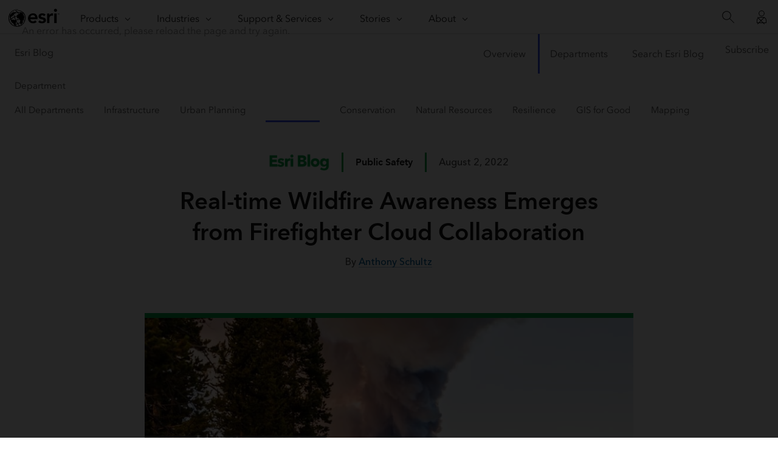

--- FILE ---
content_type: text/html; charset=UTF-8
request_url: https://www.esri.com/about/newsroom/blog/real-time-wildfire-awareness
body_size: 29807
content:
<!DOCTYPE html>
<html lang="en">
<head>
	<meta charset="UTF-8">
	<meta http-equiv="X-UA-Compatible" content="IE=edge"><script type="text/javascript">(window.NREUM||(NREUM={})).init={ajax:{deny_list:["bam.nr-data.net"]},feature_flags:["soft_nav"]};(window.NREUM||(NREUM={})).loader_config={licenseKey:"NRJS-0f25c8489c0377c59ed",applicationID:"702564079",browserID:"718409204"};;/*! For license information please see nr-loader-rum-1.308.0.min.js.LICENSE.txt */
(()=>{var e,t,r={163:(e,t,r)=>{"use strict";r.d(t,{j:()=>E});var n=r(384),i=r(1741);var a=r(2555);r(860).K7.genericEvents;const s="experimental.resources",o="register",c=e=>{if(!e||"string"!=typeof e)return!1;try{document.createDocumentFragment().querySelector(e)}catch{return!1}return!0};var d=r(2614),u=r(944),l=r(8122);const f="[data-nr-mask]",g=e=>(0,l.a)(e,(()=>{const e={feature_flags:[],experimental:{allow_registered_children:!1,resources:!1},mask_selector:"*",block_selector:"[data-nr-block]",mask_input_options:{color:!1,date:!1,"datetime-local":!1,email:!1,month:!1,number:!1,range:!1,search:!1,tel:!1,text:!1,time:!1,url:!1,week:!1,textarea:!1,select:!1,password:!0}};return{ajax:{deny_list:void 0,block_internal:!0,enabled:!0,autoStart:!0},api:{get allow_registered_children(){return e.feature_flags.includes(o)||e.experimental.allow_registered_children},set allow_registered_children(t){e.experimental.allow_registered_children=t},duplicate_registered_data:!1},browser_consent_mode:{enabled:!1},distributed_tracing:{enabled:void 0,exclude_newrelic_header:void 0,cors_use_newrelic_header:void 0,cors_use_tracecontext_headers:void 0,allowed_origins:void 0},get feature_flags(){return e.feature_flags},set feature_flags(t){e.feature_flags=t},generic_events:{enabled:!0,autoStart:!0},harvest:{interval:30},jserrors:{enabled:!0,autoStart:!0},logging:{enabled:!0,autoStart:!0},metrics:{enabled:!0,autoStart:!0},obfuscate:void 0,page_action:{enabled:!0},page_view_event:{enabled:!0,autoStart:!0},page_view_timing:{enabled:!0,autoStart:!0},performance:{capture_marks:!1,capture_measures:!1,capture_detail:!0,resources:{get enabled(){return e.feature_flags.includes(s)||e.experimental.resources},set enabled(t){e.experimental.resources=t},asset_types:[],first_party_domains:[],ignore_newrelic:!0}},privacy:{cookies_enabled:!0},proxy:{assets:void 0,beacon:void 0},session:{expiresMs:d.wk,inactiveMs:d.BB},session_replay:{autoStart:!0,enabled:!1,preload:!1,sampling_rate:10,error_sampling_rate:100,collect_fonts:!1,inline_images:!1,fix_stylesheets:!0,mask_all_inputs:!0,get mask_text_selector(){return e.mask_selector},set mask_text_selector(t){c(t)?e.mask_selector="".concat(t,",").concat(f):""===t||null===t?e.mask_selector=f:(0,u.R)(5,t)},get block_class(){return"nr-block"},get ignore_class(){return"nr-ignore"},get mask_text_class(){return"nr-mask"},get block_selector(){return e.block_selector},set block_selector(t){c(t)?e.block_selector+=",".concat(t):""!==t&&(0,u.R)(6,t)},get mask_input_options(){return e.mask_input_options},set mask_input_options(t){t&&"object"==typeof t?e.mask_input_options={...t,password:!0}:(0,u.R)(7,t)}},session_trace:{enabled:!0,autoStart:!0},soft_navigations:{enabled:!0,autoStart:!0},spa:{enabled:!0,autoStart:!0},ssl:void 0,user_actions:{enabled:!0,elementAttributes:["id","className","tagName","type"]}}})());var p=r(6154),m=r(9324);let h=0;const v={buildEnv:m.F3,distMethod:m.Xs,version:m.xv,originTime:p.WN},b={consented:!1},y={appMetadata:{},get consented(){return this.session?.state?.consent||b.consented},set consented(e){b.consented=e},customTransaction:void 0,denyList:void 0,disabled:!1,harvester:void 0,isolatedBacklog:!1,isRecording:!1,loaderType:void 0,maxBytes:3e4,obfuscator:void 0,onerror:void 0,ptid:void 0,releaseIds:{},session:void 0,timeKeeper:void 0,registeredEntities:[],jsAttributesMetadata:{bytes:0},get harvestCount(){return++h}},_=e=>{const t=(0,l.a)(e,y),r=Object.keys(v).reduce((e,t)=>(e[t]={value:v[t],writable:!1,configurable:!0,enumerable:!0},e),{});return Object.defineProperties(t,r)};var w=r(5701);const x=e=>{const t=e.startsWith("http");e+="/",r.p=t?e:"https://"+e};var R=r(7836),k=r(3241);const A={accountID:void 0,trustKey:void 0,agentID:void 0,licenseKey:void 0,applicationID:void 0,xpid:void 0},S=e=>(0,l.a)(e,A),T=new Set;function E(e,t={},r,s){let{init:o,info:c,loader_config:d,runtime:u={},exposed:l=!0}=t;if(!c){const e=(0,n.pV)();o=e.init,c=e.info,d=e.loader_config}e.init=g(o||{}),e.loader_config=S(d||{}),c.jsAttributes??={},p.bv&&(c.jsAttributes.isWorker=!0),e.info=(0,a.D)(c);const f=e.init,m=[c.beacon,c.errorBeacon];T.has(e.agentIdentifier)||(f.proxy.assets&&(x(f.proxy.assets),m.push(f.proxy.assets)),f.proxy.beacon&&m.push(f.proxy.beacon),e.beacons=[...m],function(e){const t=(0,n.pV)();Object.getOwnPropertyNames(i.W.prototype).forEach(r=>{const n=i.W.prototype[r];if("function"!=typeof n||"constructor"===n)return;let a=t[r];e[r]&&!1!==e.exposed&&"micro-agent"!==e.runtime?.loaderType&&(t[r]=(...t)=>{const n=e[r](...t);return a?a(...t):n})})}(e),(0,n.US)("activatedFeatures",w.B)),u.denyList=[...f.ajax.deny_list||[],...f.ajax.block_internal?m:[]],u.ptid=e.agentIdentifier,u.loaderType=r,e.runtime=_(u),T.has(e.agentIdentifier)||(e.ee=R.ee.get(e.agentIdentifier),e.exposed=l,(0,k.W)({agentIdentifier:e.agentIdentifier,drained:!!w.B?.[e.agentIdentifier],type:"lifecycle",name:"initialize",feature:void 0,data:e.config})),T.add(e.agentIdentifier)}},384:(e,t,r)=>{"use strict";r.d(t,{NT:()=>s,US:()=>u,Zm:()=>o,bQ:()=>d,dV:()=>c,pV:()=>l});var n=r(6154),i=r(1863),a=r(1910);const s={beacon:"bam.nr-data.net",errorBeacon:"bam.nr-data.net"};function o(){return n.gm.NREUM||(n.gm.NREUM={}),void 0===n.gm.newrelic&&(n.gm.newrelic=n.gm.NREUM),n.gm.NREUM}function c(){let e=o();return e.o||(e.o={ST:n.gm.setTimeout,SI:n.gm.setImmediate||n.gm.setInterval,CT:n.gm.clearTimeout,XHR:n.gm.XMLHttpRequest,REQ:n.gm.Request,EV:n.gm.Event,PR:n.gm.Promise,MO:n.gm.MutationObserver,FETCH:n.gm.fetch,WS:n.gm.WebSocket},(0,a.i)(...Object.values(e.o))),e}function d(e,t){let r=o();r.initializedAgents??={},t.initializedAt={ms:(0,i.t)(),date:new Date},r.initializedAgents[e]=t}function u(e,t){o()[e]=t}function l(){return function(){let e=o();const t=e.info||{};e.info={beacon:s.beacon,errorBeacon:s.errorBeacon,...t}}(),function(){let e=o();const t=e.init||{};e.init={...t}}(),c(),function(){let e=o();const t=e.loader_config||{};e.loader_config={...t}}(),o()}},782:(e,t,r)=>{"use strict";r.d(t,{T:()=>n});const n=r(860).K7.pageViewTiming},860:(e,t,r)=>{"use strict";r.d(t,{$J:()=>u,K7:()=>c,P3:()=>d,XX:()=>i,Yy:()=>o,df:()=>a,qY:()=>n,v4:()=>s});const n="events",i="jserrors",a="browser/blobs",s="rum",o="browser/logs",c={ajax:"ajax",genericEvents:"generic_events",jserrors:i,logging:"logging",metrics:"metrics",pageAction:"page_action",pageViewEvent:"page_view_event",pageViewTiming:"page_view_timing",sessionReplay:"session_replay",sessionTrace:"session_trace",softNav:"soft_navigations",spa:"spa"},d={[c.pageViewEvent]:1,[c.pageViewTiming]:2,[c.metrics]:3,[c.jserrors]:4,[c.spa]:5,[c.ajax]:6,[c.sessionTrace]:7,[c.softNav]:8,[c.sessionReplay]:9,[c.logging]:10,[c.genericEvents]:11},u={[c.pageViewEvent]:s,[c.pageViewTiming]:n,[c.ajax]:n,[c.spa]:n,[c.softNav]:n,[c.metrics]:i,[c.jserrors]:i,[c.sessionTrace]:a,[c.sessionReplay]:a,[c.logging]:o,[c.genericEvents]:"ins"}},944:(e,t,r)=>{"use strict";r.d(t,{R:()=>i});var n=r(3241);function i(e,t){"function"==typeof console.debug&&(console.debug("New Relic Warning: https://github.com/newrelic/newrelic-browser-agent/blob/main/docs/warning-codes.md#".concat(e),t),(0,n.W)({agentIdentifier:null,drained:null,type:"data",name:"warn",feature:"warn",data:{code:e,secondary:t}}))}},1687:(e,t,r)=>{"use strict";r.d(t,{Ak:()=>d,Ze:()=>f,x3:()=>u});var n=r(3241),i=r(7836),a=r(3606),s=r(860),o=r(2646);const c={};function d(e,t){const r={staged:!1,priority:s.P3[t]||0};l(e),c[e].get(t)||c[e].set(t,r)}function u(e,t){e&&c[e]&&(c[e].get(t)&&c[e].delete(t),p(e,t,!1),c[e].size&&g(e))}function l(e){if(!e)throw new Error("agentIdentifier required");c[e]||(c[e]=new Map)}function f(e="",t="feature",r=!1){if(l(e),!e||!c[e].get(t)||r)return p(e,t);c[e].get(t).staged=!0,g(e)}function g(e){const t=Array.from(c[e]);t.every(([e,t])=>t.staged)&&(t.sort((e,t)=>e[1].priority-t[1].priority),t.forEach(([t])=>{c[e].delete(t),p(e,t)}))}function p(e,t,r=!0){const s=e?i.ee.get(e):i.ee,c=a.i.handlers;if(!s.aborted&&s.backlog&&c){if((0,n.W)({agentIdentifier:e,type:"lifecycle",name:"drain",feature:t}),r){const e=s.backlog[t],r=c[t];if(r){for(let t=0;e&&t<e.length;++t)m(e[t],r);Object.entries(r).forEach(([e,t])=>{Object.values(t||{}).forEach(t=>{t[0]?.on&&t[0]?.context()instanceof o.y&&t[0].on(e,t[1])})})}}s.isolatedBacklog||delete c[t],s.backlog[t]=null,s.emit("drain-"+t,[])}}function m(e,t){var r=e[1];Object.values(t[r]||{}).forEach(t=>{var r=e[0];if(t[0]===r){var n=t[1],i=e[3],a=e[2];n.apply(i,a)}})}},1738:(e,t,r)=>{"use strict";r.d(t,{U:()=>g,Y:()=>f});var n=r(3241),i=r(9908),a=r(1863),s=r(944),o=r(5701),c=r(3969),d=r(8362),u=r(860),l=r(4261);function f(e,t,r,a){const f=a||r;!f||f[e]&&f[e]!==d.d.prototype[e]||(f[e]=function(){(0,i.p)(c.xV,["API/"+e+"/called"],void 0,u.K7.metrics,r.ee),(0,n.W)({agentIdentifier:r.agentIdentifier,drained:!!o.B?.[r.agentIdentifier],type:"data",name:"api",feature:l.Pl+e,data:{}});try{return t.apply(this,arguments)}catch(e){(0,s.R)(23,e)}})}function g(e,t,r,n,s){const o=e.info;null===r?delete o.jsAttributes[t]:o.jsAttributes[t]=r,(s||null===r)&&(0,i.p)(l.Pl+n,[(0,a.t)(),t,r],void 0,"session",e.ee)}},1741:(e,t,r)=>{"use strict";r.d(t,{W:()=>a});var n=r(944),i=r(4261);class a{#e(e,...t){if(this[e]!==a.prototype[e])return this[e](...t);(0,n.R)(35,e)}addPageAction(e,t){return this.#e(i.hG,e,t)}register(e){return this.#e(i.eY,e)}recordCustomEvent(e,t){return this.#e(i.fF,e,t)}setPageViewName(e,t){return this.#e(i.Fw,e,t)}setCustomAttribute(e,t,r){return this.#e(i.cD,e,t,r)}noticeError(e,t){return this.#e(i.o5,e,t)}setUserId(e,t=!1){return this.#e(i.Dl,e,t)}setApplicationVersion(e){return this.#e(i.nb,e)}setErrorHandler(e){return this.#e(i.bt,e)}addRelease(e,t){return this.#e(i.k6,e,t)}log(e,t){return this.#e(i.$9,e,t)}start(){return this.#e(i.d3)}finished(e){return this.#e(i.BL,e)}recordReplay(){return this.#e(i.CH)}pauseReplay(){return this.#e(i.Tb)}addToTrace(e){return this.#e(i.U2,e)}setCurrentRouteName(e){return this.#e(i.PA,e)}interaction(e){return this.#e(i.dT,e)}wrapLogger(e,t,r){return this.#e(i.Wb,e,t,r)}measure(e,t){return this.#e(i.V1,e,t)}consent(e){return this.#e(i.Pv,e)}}},1863:(e,t,r)=>{"use strict";function n(){return Math.floor(performance.now())}r.d(t,{t:()=>n})},1910:(e,t,r)=>{"use strict";r.d(t,{i:()=>a});var n=r(944);const i=new Map;function a(...e){return e.every(e=>{if(i.has(e))return i.get(e);const t="function"==typeof e?e.toString():"",r=t.includes("[native code]"),a=t.includes("nrWrapper");return r||a||(0,n.R)(64,e?.name||t),i.set(e,r),r})}},2555:(e,t,r)=>{"use strict";r.d(t,{D:()=>o,f:()=>s});var n=r(384),i=r(8122);const a={beacon:n.NT.beacon,errorBeacon:n.NT.errorBeacon,licenseKey:void 0,applicationID:void 0,sa:void 0,queueTime:void 0,applicationTime:void 0,ttGuid:void 0,user:void 0,account:void 0,product:void 0,extra:void 0,jsAttributes:{},userAttributes:void 0,atts:void 0,transactionName:void 0,tNamePlain:void 0};function s(e){try{return!!e.licenseKey&&!!e.errorBeacon&&!!e.applicationID}catch(e){return!1}}const o=e=>(0,i.a)(e,a)},2614:(e,t,r)=>{"use strict";r.d(t,{BB:()=>s,H3:()=>n,g:()=>d,iL:()=>c,tS:()=>o,uh:()=>i,wk:()=>a});const n="NRBA",i="SESSION",a=144e5,s=18e5,o={STARTED:"session-started",PAUSE:"session-pause",RESET:"session-reset",RESUME:"session-resume",UPDATE:"session-update"},c={SAME_TAB:"same-tab",CROSS_TAB:"cross-tab"},d={OFF:0,FULL:1,ERROR:2}},2646:(e,t,r)=>{"use strict";r.d(t,{y:()=>n});class n{constructor(e){this.contextId=e}}},2843:(e,t,r)=>{"use strict";r.d(t,{G:()=>a,u:()=>i});var n=r(3878);function i(e,t=!1,r,i){(0,n.DD)("visibilitychange",function(){if(t)return void("hidden"===document.visibilityState&&e());e(document.visibilityState)},r,i)}function a(e,t,r){(0,n.sp)("pagehide",e,t,r)}},3241:(e,t,r)=>{"use strict";r.d(t,{W:()=>a});var n=r(6154);const i="newrelic";function a(e={}){try{n.gm.dispatchEvent(new CustomEvent(i,{detail:e}))}catch(e){}}},3606:(e,t,r)=>{"use strict";r.d(t,{i:()=>a});var n=r(9908);a.on=s;var i=a.handlers={};function a(e,t,r,a){s(a||n.d,i,e,t,r)}function s(e,t,r,i,a){a||(a="feature"),e||(e=n.d);var s=t[a]=t[a]||{};(s[r]=s[r]||[]).push([e,i])}},3878:(e,t,r)=>{"use strict";function n(e,t){return{capture:e,passive:!1,signal:t}}function i(e,t,r=!1,i){window.addEventListener(e,t,n(r,i))}function a(e,t,r=!1,i){document.addEventListener(e,t,n(r,i))}r.d(t,{DD:()=>a,jT:()=>n,sp:()=>i})},3969:(e,t,r)=>{"use strict";r.d(t,{TZ:()=>n,XG:()=>o,rs:()=>i,xV:()=>s,z_:()=>a});const n=r(860).K7.metrics,i="sm",a="cm",s="storeSupportabilityMetrics",o="storeEventMetrics"},4234:(e,t,r)=>{"use strict";r.d(t,{W:()=>a});var n=r(7836),i=r(1687);class a{constructor(e,t){this.agentIdentifier=e,this.ee=n.ee.get(e),this.featureName=t,this.blocked=!1}deregisterDrain(){(0,i.x3)(this.agentIdentifier,this.featureName)}}},4261:(e,t,r)=>{"use strict";r.d(t,{$9:()=>d,BL:()=>o,CH:()=>g,Dl:()=>_,Fw:()=>y,PA:()=>h,Pl:()=>n,Pv:()=>k,Tb:()=>l,U2:()=>a,V1:()=>R,Wb:()=>x,bt:()=>b,cD:()=>v,d3:()=>w,dT:()=>c,eY:()=>p,fF:()=>f,hG:()=>i,k6:()=>s,nb:()=>m,o5:()=>u});const n="api-",i="addPageAction",a="addToTrace",s="addRelease",o="finished",c="interaction",d="log",u="noticeError",l="pauseReplay",f="recordCustomEvent",g="recordReplay",p="register",m="setApplicationVersion",h="setCurrentRouteName",v="setCustomAttribute",b="setErrorHandler",y="setPageViewName",_="setUserId",w="start",x="wrapLogger",R="measure",k="consent"},5289:(e,t,r)=>{"use strict";r.d(t,{GG:()=>s,Qr:()=>c,sB:()=>o});var n=r(3878),i=r(6389);function a(){return"undefined"==typeof document||"complete"===document.readyState}function s(e,t){if(a())return e();const r=(0,i.J)(e),s=setInterval(()=>{a()&&(clearInterval(s),r())},500);(0,n.sp)("load",r,t)}function o(e){if(a())return e();(0,n.DD)("DOMContentLoaded",e)}function c(e){if(a())return e();(0,n.sp)("popstate",e)}},5607:(e,t,r)=>{"use strict";r.d(t,{W:()=>n});const n=(0,r(9566).bz)()},5701:(e,t,r)=>{"use strict";r.d(t,{B:()=>a,t:()=>s});var n=r(3241);const i=new Set,a={};function s(e,t){const r=t.agentIdentifier;a[r]??={},e&&"object"==typeof e&&(i.has(r)||(t.ee.emit("rumresp",[e]),a[r]=e,i.add(r),(0,n.W)({agentIdentifier:r,loaded:!0,drained:!0,type:"lifecycle",name:"load",feature:void 0,data:e})))}},6154:(e,t,r)=>{"use strict";r.d(t,{OF:()=>c,RI:()=>i,WN:()=>u,bv:()=>a,eN:()=>l,gm:()=>s,mw:()=>o,sb:()=>d});var n=r(1863);const i="undefined"!=typeof window&&!!window.document,a="undefined"!=typeof WorkerGlobalScope&&("undefined"!=typeof self&&self instanceof WorkerGlobalScope&&self.navigator instanceof WorkerNavigator||"undefined"!=typeof globalThis&&globalThis instanceof WorkerGlobalScope&&globalThis.navigator instanceof WorkerNavigator),s=i?window:"undefined"!=typeof WorkerGlobalScope&&("undefined"!=typeof self&&self instanceof WorkerGlobalScope&&self||"undefined"!=typeof globalThis&&globalThis instanceof WorkerGlobalScope&&globalThis),o=Boolean("hidden"===s?.document?.visibilityState),c=/iPad|iPhone|iPod/.test(s.navigator?.userAgent),d=c&&"undefined"==typeof SharedWorker,u=((()=>{const e=s.navigator?.userAgent?.match(/Firefox[/\s](\d+\.\d+)/);Array.isArray(e)&&e.length>=2&&e[1]})(),Date.now()-(0,n.t)()),l=()=>"undefined"!=typeof PerformanceNavigationTiming&&s?.performance?.getEntriesByType("navigation")?.[0]?.responseStart},6389:(e,t,r)=>{"use strict";function n(e,t=500,r={}){const n=r?.leading||!1;let i;return(...r)=>{n&&void 0===i&&(e.apply(this,r),i=setTimeout(()=>{i=clearTimeout(i)},t)),n||(clearTimeout(i),i=setTimeout(()=>{e.apply(this,r)},t))}}function i(e){let t=!1;return(...r)=>{t||(t=!0,e.apply(this,r))}}r.d(t,{J:()=>i,s:()=>n})},6630:(e,t,r)=>{"use strict";r.d(t,{T:()=>n});const n=r(860).K7.pageViewEvent},7699:(e,t,r)=>{"use strict";r.d(t,{It:()=>a,KC:()=>o,No:()=>i,qh:()=>s});var n=r(860);const i=16e3,a=1e6,s="SESSION_ERROR",o={[n.K7.logging]:!0,[n.K7.genericEvents]:!1,[n.K7.jserrors]:!1,[n.K7.ajax]:!1}},7836:(e,t,r)=>{"use strict";r.d(t,{P:()=>o,ee:()=>c});var n=r(384),i=r(8990),a=r(2646),s=r(5607);const o="nr@context:".concat(s.W),c=function e(t,r){var n={},s={},u={},l=!1;try{l=16===r.length&&d.initializedAgents?.[r]?.runtime.isolatedBacklog}catch(e){}var f={on:p,addEventListener:p,removeEventListener:function(e,t){var r=n[e];if(!r)return;for(var i=0;i<r.length;i++)r[i]===t&&r.splice(i,1)},emit:function(e,r,n,i,a){!1!==a&&(a=!0);if(c.aborted&&!i)return;t&&a&&t.emit(e,r,n);var o=g(n);m(e).forEach(e=>{e.apply(o,r)});var d=v()[s[e]];d&&d.push([f,e,r,o]);return o},get:h,listeners:m,context:g,buffer:function(e,t){const r=v();if(t=t||"feature",f.aborted)return;Object.entries(e||{}).forEach(([e,n])=>{s[n]=t,t in r||(r[t]=[])})},abort:function(){f._aborted=!0,Object.keys(f.backlog).forEach(e=>{delete f.backlog[e]})},isBuffering:function(e){return!!v()[s[e]]},debugId:r,backlog:l?{}:t&&"object"==typeof t.backlog?t.backlog:{},isolatedBacklog:l};return Object.defineProperty(f,"aborted",{get:()=>{let e=f._aborted||!1;return e||(t&&(e=t.aborted),e)}}),f;function g(e){return e&&e instanceof a.y?e:e?(0,i.I)(e,o,()=>new a.y(o)):new a.y(o)}function p(e,t){n[e]=m(e).concat(t)}function m(e){return n[e]||[]}function h(t){return u[t]=u[t]||e(f,t)}function v(){return f.backlog}}(void 0,"globalEE"),d=(0,n.Zm)();d.ee||(d.ee=c)},8122:(e,t,r)=>{"use strict";r.d(t,{a:()=>i});var n=r(944);function i(e,t){try{if(!e||"object"!=typeof e)return(0,n.R)(3);if(!t||"object"!=typeof t)return(0,n.R)(4);const r=Object.create(Object.getPrototypeOf(t),Object.getOwnPropertyDescriptors(t)),a=0===Object.keys(r).length?e:r;for(let s in a)if(void 0!==e[s])try{if(null===e[s]){r[s]=null;continue}Array.isArray(e[s])&&Array.isArray(t[s])?r[s]=Array.from(new Set([...e[s],...t[s]])):"object"==typeof e[s]&&"object"==typeof t[s]?r[s]=i(e[s],t[s]):r[s]=e[s]}catch(e){r[s]||(0,n.R)(1,e)}return r}catch(e){(0,n.R)(2,e)}}},8362:(e,t,r)=>{"use strict";r.d(t,{d:()=>a});var n=r(9566),i=r(1741);class a extends i.W{agentIdentifier=(0,n.LA)(16)}},8374:(e,t,r)=>{r.nc=(()=>{try{return document?.currentScript?.nonce}catch(e){}return""})()},8990:(e,t,r)=>{"use strict";r.d(t,{I:()=>i});var n=Object.prototype.hasOwnProperty;function i(e,t,r){if(n.call(e,t))return e[t];var i=r();if(Object.defineProperty&&Object.keys)try{return Object.defineProperty(e,t,{value:i,writable:!0,enumerable:!1}),i}catch(e){}return e[t]=i,i}},9324:(e,t,r)=>{"use strict";r.d(t,{F3:()=>i,Xs:()=>a,xv:()=>n});const n="1.308.0",i="PROD",a="CDN"},9566:(e,t,r)=>{"use strict";r.d(t,{LA:()=>o,bz:()=>s});var n=r(6154);const i="xxxxxxxx-xxxx-4xxx-yxxx-xxxxxxxxxxxx";function a(e,t){return e?15&e[t]:16*Math.random()|0}function s(){const e=n.gm?.crypto||n.gm?.msCrypto;let t,r=0;return e&&e.getRandomValues&&(t=e.getRandomValues(new Uint8Array(30))),i.split("").map(e=>"x"===e?a(t,r++).toString(16):"y"===e?(3&a()|8).toString(16):e).join("")}function o(e){const t=n.gm?.crypto||n.gm?.msCrypto;let r,i=0;t&&t.getRandomValues&&(r=t.getRandomValues(new Uint8Array(e)));const s=[];for(var o=0;o<e;o++)s.push(a(r,i++).toString(16));return s.join("")}},9908:(e,t,r)=>{"use strict";r.d(t,{d:()=>n,p:()=>i});var n=r(7836).ee.get("handle");function i(e,t,r,i,a){a?(a.buffer([e],i),a.emit(e,t,r)):(n.buffer([e],i),n.emit(e,t,r))}}},n={};function i(e){var t=n[e];if(void 0!==t)return t.exports;var a=n[e]={exports:{}};return r[e](a,a.exports,i),a.exports}i.m=r,i.d=(e,t)=>{for(var r in t)i.o(t,r)&&!i.o(e,r)&&Object.defineProperty(e,r,{enumerable:!0,get:t[r]})},i.f={},i.e=e=>Promise.all(Object.keys(i.f).reduce((t,r)=>(i.f[r](e,t),t),[])),i.u=e=>"nr-rum-1.308.0.min.js",i.o=(e,t)=>Object.prototype.hasOwnProperty.call(e,t),e={},t="NRBA-1.308.0.PROD:",i.l=(r,n,a,s)=>{if(e[r])e[r].push(n);else{var o,c;if(void 0!==a)for(var d=document.getElementsByTagName("script"),u=0;u<d.length;u++){var l=d[u];if(l.getAttribute("src")==r||l.getAttribute("data-webpack")==t+a){o=l;break}}if(!o){c=!0;var f={296:"sha512-+MIMDsOcckGXa1EdWHqFNv7P+JUkd5kQwCBr3KE6uCvnsBNUrdSt4a/3/L4j4TxtnaMNjHpza2/erNQbpacJQA=="};(o=document.createElement("script")).charset="utf-8",i.nc&&o.setAttribute("nonce",i.nc),o.setAttribute("data-webpack",t+a),o.src=r,0!==o.src.indexOf(window.location.origin+"/")&&(o.crossOrigin="anonymous"),f[s]&&(o.integrity=f[s])}e[r]=[n];var g=(t,n)=>{o.onerror=o.onload=null,clearTimeout(p);var i=e[r];if(delete e[r],o.parentNode&&o.parentNode.removeChild(o),i&&i.forEach(e=>e(n)),t)return t(n)},p=setTimeout(g.bind(null,void 0,{type:"timeout",target:o}),12e4);o.onerror=g.bind(null,o.onerror),o.onload=g.bind(null,o.onload),c&&document.head.appendChild(o)}},i.r=e=>{"undefined"!=typeof Symbol&&Symbol.toStringTag&&Object.defineProperty(e,Symbol.toStringTag,{value:"Module"}),Object.defineProperty(e,"__esModule",{value:!0})},i.p="https://js-agent.newrelic.com/",(()=>{var e={374:0,840:0};i.f.j=(t,r)=>{var n=i.o(e,t)?e[t]:void 0;if(0!==n)if(n)r.push(n[2]);else{var a=new Promise((r,i)=>n=e[t]=[r,i]);r.push(n[2]=a);var s=i.p+i.u(t),o=new Error;i.l(s,r=>{if(i.o(e,t)&&(0!==(n=e[t])&&(e[t]=void 0),n)){var a=r&&("load"===r.type?"missing":r.type),s=r&&r.target&&r.target.src;o.message="Loading chunk "+t+" failed: ("+a+": "+s+")",o.name="ChunkLoadError",o.type=a,o.request=s,n[1](o)}},"chunk-"+t,t)}};var t=(t,r)=>{var n,a,[s,o,c]=r,d=0;if(s.some(t=>0!==e[t])){for(n in o)i.o(o,n)&&(i.m[n]=o[n]);if(c)c(i)}for(t&&t(r);d<s.length;d++)a=s[d],i.o(e,a)&&e[a]&&e[a][0](),e[a]=0},r=self["webpackChunk:NRBA-1.308.0.PROD"]=self["webpackChunk:NRBA-1.308.0.PROD"]||[];r.forEach(t.bind(null,0)),r.push=t.bind(null,r.push.bind(r))})(),(()=>{"use strict";i(8374);var e=i(8362),t=i(860);const r=Object.values(t.K7);var n=i(163);var a=i(9908),s=i(1863),o=i(4261),c=i(1738);var d=i(1687),u=i(4234),l=i(5289),f=i(6154),g=i(944),p=i(384);const m=e=>f.RI&&!0===e?.privacy.cookies_enabled;function h(e){return!!(0,p.dV)().o.MO&&m(e)&&!0===e?.session_trace.enabled}var v=i(6389),b=i(7699);class y extends u.W{constructor(e,t){super(e.agentIdentifier,t),this.agentRef=e,this.abortHandler=void 0,this.featAggregate=void 0,this.loadedSuccessfully=void 0,this.onAggregateImported=new Promise(e=>{this.loadedSuccessfully=e}),this.deferred=Promise.resolve(),!1===e.init[this.featureName].autoStart?this.deferred=new Promise((t,r)=>{this.ee.on("manual-start-all",(0,v.J)(()=>{(0,d.Ak)(e.agentIdentifier,this.featureName),t()}))}):(0,d.Ak)(e.agentIdentifier,t)}importAggregator(e,t,r={}){if(this.featAggregate)return;const n=async()=>{let n;await this.deferred;try{if(m(e.init)){const{setupAgentSession:t}=await i.e(296).then(i.bind(i,3305));n=t(e)}}catch(e){(0,g.R)(20,e),this.ee.emit("internal-error",[e]),(0,a.p)(b.qh,[e],void 0,this.featureName,this.ee)}try{if(!this.#t(this.featureName,n,e.init))return(0,d.Ze)(this.agentIdentifier,this.featureName),void this.loadedSuccessfully(!1);const{Aggregate:i}=await t();this.featAggregate=new i(e,r),e.runtime.harvester.initializedAggregates.push(this.featAggregate),this.loadedSuccessfully(!0)}catch(e){(0,g.R)(34,e),this.abortHandler?.(),(0,d.Ze)(this.agentIdentifier,this.featureName,!0),this.loadedSuccessfully(!1),this.ee&&this.ee.abort()}};f.RI?(0,l.GG)(()=>n(),!0):n()}#t(e,r,n){if(this.blocked)return!1;switch(e){case t.K7.sessionReplay:return h(n)&&!!r;case t.K7.sessionTrace:return!!r;default:return!0}}}var _=i(6630),w=i(2614),x=i(3241);class R extends y{static featureName=_.T;constructor(e){var t;super(e,_.T),this.setupInspectionEvents(e.agentIdentifier),t=e,(0,c.Y)(o.Fw,function(e,r){"string"==typeof e&&("/"!==e.charAt(0)&&(e="/"+e),t.runtime.customTransaction=(r||"http://custom.transaction")+e,(0,a.p)(o.Pl+o.Fw,[(0,s.t)()],void 0,void 0,t.ee))},t),this.importAggregator(e,()=>i.e(296).then(i.bind(i,3943)))}setupInspectionEvents(e){const t=(t,r)=>{t&&(0,x.W)({agentIdentifier:e,timeStamp:t.timeStamp,loaded:"complete"===t.target.readyState,type:"window",name:r,data:t.target.location+""})};(0,l.sB)(e=>{t(e,"DOMContentLoaded")}),(0,l.GG)(e=>{t(e,"load")}),(0,l.Qr)(e=>{t(e,"navigate")}),this.ee.on(w.tS.UPDATE,(t,r)=>{(0,x.W)({agentIdentifier:e,type:"lifecycle",name:"session",data:r})})}}class k extends e.d{constructor(e){var t;(super(),f.gm)?(this.features={},(0,p.bQ)(this.agentIdentifier,this),this.desiredFeatures=new Set(e.features||[]),this.desiredFeatures.add(R),(0,n.j)(this,e,e.loaderType||"agent"),t=this,(0,c.Y)(o.cD,function(e,r,n=!1){if("string"==typeof e){if(["string","number","boolean"].includes(typeof r)||null===r)return(0,c.U)(t,e,r,o.cD,n);(0,g.R)(40,typeof r)}else(0,g.R)(39,typeof e)},t),function(e){(0,c.Y)(o.Dl,function(t,r=!1){if("string"!=typeof t&&null!==t)return void(0,g.R)(41,typeof t);const n=e.info.jsAttributes["enduser.id"];r&&null!=n&&n!==t?(0,a.p)(o.Pl+"setUserIdAndResetSession",[t],void 0,"session",e.ee):(0,c.U)(e,"enduser.id",t,o.Dl,!0)},e)}(this),function(e){(0,c.Y)(o.nb,function(t){if("string"==typeof t||null===t)return(0,c.U)(e,"application.version",t,o.nb,!1);(0,g.R)(42,typeof t)},e)}(this),function(e){(0,c.Y)(o.d3,function(){e.ee.emit("manual-start-all")},e)}(this),function(e){(0,c.Y)(o.Pv,function(t=!0){if("boolean"==typeof t){if((0,a.p)(o.Pl+o.Pv,[t],void 0,"session",e.ee),e.runtime.consented=t,t){const t=e.features.page_view_event;t.onAggregateImported.then(e=>{const r=t.featAggregate;e&&!r.sentRum&&r.sendRum()})}}else(0,g.R)(65,typeof t)},e)}(this),this.run()):(0,g.R)(21)}get config(){return{info:this.info,init:this.init,loader_config:this.loader_config,runtime:this.runtime}}get api(){return this}run(){try{const e=function(e){const t={};return r.forEach(r=>{t[r]=!!e[r]?.enabled}),t}(this.init),n=[...this.desiredFeatures];n.sort((e,r)=>t.P3[e.featureName]-t.P3[r.featureName]),n.forEach(r=>{if(!e[r.featureName]&&r.featureName!==t.K7.pageViewEvent)return;if(r.featureName===t.K7.spa)return void(0,g.R)(67);const n=function(e){switch(e){case t.K7.ajax:return[t.K7.jserrors];case t.K7.sessionTrace:return[t.K7.ajax,t.K7.pageViewEvent];case t.K7.sessionReplay:return[t.K7.sessionTrace];case t.K7.pageViewTiming:return[t.K7.pageViewEvent];default:return[]}}(r.featureName).filter(e=>!(e in this.features));n.length>0&&(0,g.R)(36,{targetFeature:r.featureName,missingDependencies:n}),this.features[r.featureName]=new r(this)})}catch(e){(0,g.R)(22,e);for(const e in this.features)this.features[e].abortHandler?.();const t=(0,p.Zm)();delete t.initializedAgents[this.agentIdentifier]?.features,delete this.sharedAggregator;return t.ee.get(this.agentIdentifier).abort(),!1}}}var A=i(2843),S=i(782);class T extends y{static featureName=S.T;constructor(e){super(e,S.T),f.RI&&((0,A.u)(()=>(0,a.p)("docHidden",[(0,s.t)()],void 0,S.T,this.ee),!0),(0,A.G)(()=>(0,a.p)("winPagehide",[(0,s.t)()],void 0,S.T,this.ee)),this.importAggregator(e,()=>i.e(296).then(i.bind(i,2117))))}}var E=i(3969);class I extends y{static featureName=E.TZ;constructor(e){super(e,E.TZ),f.RI&&document.addEventListener("securitypolicyviolation",e=>{(0,a.p)(E.xV,["Generic/CSPViolation/Detected"],void 0,this.featureName,this.ee)}),this.importAggregator(e,()=>i.e(296).then(i.bind(i,9623)))}}new k({features:[R,T,I],loaderType:"lite"})})()})();</script>
	<meta name="viewport" content="width=device-width, initial-scale=1.0">

	<meta name="last-modified" content="8/29/2022"/>
	<meta name="created" content="8/02/2022"/>
	<meta class="swiftype" name="published_at" data-type="date" content="8/02/2022" />
	<meta property="article:title" content="Real-time Wildfire Awareness Emerges from Firefighter Cloud Collaboration"/>
	<meta property="article:description" content="With wildfire size and damage growing, a near real-time awareness helps the public and improves the coordination of firefighters."/>
	<meta property="article:published_time" content="2022-08-02T07:23:43-07:00"/>


	<link rel="stylesheet" href="https://webapps-cdn.esri.com/CDN/components/global-nav/globalnav-cssbundle.css">
	<script defer="" src="https://www.esri.com/etc.clientlibs/esri-sites/clientlibs/localNav.js" wiid="N528"></script>


	<script src="https://js.arcgis.com/calcite-components/1.0.0-beta.63/calcite.js"></script>
	<link rel="stylesheet preload" as="style" href="https://js.arcgis.com/calcite-components/1.8.0/calcite.css" type="text/css" crossorigin="">
	<script rel="preload" as="script" src="https://js.arcgis.com/calcite-components/1.8.0/calcite.esm.js" type="module"></script>
	<link rel="stylesheet" href="https://www.esri.com/etc.clientlibs/esri-sites/clientlibs/components.css" type="text/css">
	<link rel="stylesheet" href="https://www.esri.com/etc.clientlibs/esri-sites/components/layouts/cards-container-v3/clientlibs.css" type="text/css">
	<link rel="stylesheet" href="https://www.esri.com/etc.clientlibs/esri-sites/components/content/elastic-content-strip/clientlibs.css" type="text/css">
	<link rel="stylesheet" href="https://www.esri.com/etc.clientlibs/esri-sites/components/content/modular-content-strip/clientlibs.css" type="text/css">
	<link rel="stylesheet" href="https://www.esri.com/etc.clientlibs/esri-sites/components/content/media-text-split/clientlibs.css" type="text/css">
	<link rel="stylesheet" href="https://www.esri.com//etc.clientlibs/esri-sites/components/layouts/grid-container/clientlibs.css" type="text/css">

	<link rel="stylesheet" type="text/css" href="https://webapps-cdn.esri.com/CDN/one-form/one-form.css" />
	<link rel="stylesheet" href="https://www.esri.com/etc.clientlibs/esri-sites/components/content/simple-search/clientlibs.css" type="text/css">
	<script defer="" src="https://www.esri.com/etc.clientlibs/esri-sites/components/content/simple-search/clientlibs.js"></script>

    <link rel="stylesheet preload" as="style" href="https://webapps-cdn.esri.com/CDN/components/esri-ui/0.2.0/css/colors.css" type="text/css" />

	<meta name='robots' content='index, follow, max-image-preview:large, max-snippet:-1, max-video-preview:-1' />
	<style>img:is([sizes="auto" i], [sizes^="auto," i]) { contain-intrinsic-size: 3000px 1500px }</style>
	
	<!-- This site is optimized with the Yoast SEO Premium plugin v25.9 (Yoast SEO v25.9) - https://yoast.com/wordpress/plugins/seo/ -->
	<title>Real-time Wildfire Awareness Emerges from Firefighter Collaboration</title>
	<meta name="description" content="With wildfire size and damage growing, a near real-time awareness helps the public and improves the coordination of firefighters." />
	<link rel="canonical" href="https://www.esri.com/about/newsroom/blog/real-time-wildfire-awareness" />
	<meta property="og:locale" content="en_US" />
	<meta property="og:type" content="article" />
	<meta property="og:title" content="Real-time Wildfire Awareness Emerges from Firefighter Cloud Collaboration" />
	<meta property="og:description" content="With wildfire size and damage growing, a near real-time awareness helps the public and improves the coordination of firefighters." />
	<meta property="og:url" content="https://www.esri.com/about/newsroom/blog/real-time-wildfire-awareness" />
	<meta property="og:site_name" content="Esri" />
	<meta property="article:publisher" content="https://www.facebook.com/esrigis/" />
	<meta property="article:modified_time" content="2022-08-29T14:30:08+00:00" />
	<meta property="og:image" content="https://www.esri.com/about/newsroom/app/uploads/2022/06/Yellowstone-Lake-fire_826.jpg" />
	<meta name="twitter:card" content="summary_large_image" />
	<meta name="twitter:site" content="@Esri" />
	<script type="application/ld+json" class="yoast-schema-graph">{
	    "@context": "https://schema.org",
	    "@graph": [
	        {
	            "@type": "WebPage",
	            "@id": "https://www.esri.com/about/newsroom/blog/real-time-wildfire-awareness",
	            "url": "https://www.esri.com/about/newsroom/blog/real-time-wildfire-awareness",
	            "name": "Real-time Wildfire Awareness Emerges from Firefighter Collaboration",
	            "isPartOf": {
	                "@id": "https://www.esri.com/about/newsroom/#website"
	            },
	            "datePublished": "2022-08-02T14:23:43+00:00",
	            "dateModified": "2022-08-29T14:30:08+00:00",
	            "description": "With wildfire size and damage growing, a near real-time awareness helps the public and improves the coordination of firefighters.",
	            "breadcrumb": {
	                "@id": "https://www.esri.com/about/newsroom/blog/real-time-wildfire-awareness#breadcrumb"
	            },
	            "inLanguage": "en-US",
	            "potentialAction": [
	                {
	                    "@type": "ReadAction",
	                    "target": [
	                        "https://www.esri.com/about/newsroom/blog/real-time-wildfire-awareness"
	                    ]
	                }
	            ]
	        },
	        {
	            "@type": "BreadcrumbList",
	            "@id": "https://www.esri.com/about/newsroom/blog/real-time-wildfire-awareness#breadcrumb",
	            "itemListElement": [
	                {
	                    "@type": "ListItem",
	                    "position": 1,
	                    "name": "Home",
	                    "item": "https://www.esri.com/about/newsroom"
	                },
	                {
	                    "@type": "ListItem",
	                    "position": 2,
	                    "name": "Real-time Wildfire Awareness Emerges from Firefighter Cloud Collaboration"
	                }
	            ]
	        },
	        {
	            "@type": "WebSite",
	            "@id": "https://www.esri.com/about/newsroom/#website",
	            "url": "https://www.esri.com/about/newsroom/",
	            "name": "Esri",
	            "description": "Esri Newsroom",
	            "potentialAction": [
	                {
	                    "@type": "SearchAction",
	                    "target": {
	                        "@type": "EntryPoint",
	                        "urlTemplate": "https://www.esri.com/about/newsroom/?s={search_term_string}"
	                    },
	                    "query-input": {
	                        "@type": "PropertyValueSpecification",
	                        "valueRequired": true,
	                        "valueName": "search_term_string"
	                    }
	                }
	            ],
	            "inLanguage": "en-US"
	        },
	        {
	            "@type": "Person",
	            "@id": "https://www.esri.com/about/newsroom/#/schema/person/8ad23580b2658589de4ea5107d75cb52",
	            "name": "Matt Ball",
	            "image": {
	                "@type": "ImageObject",
	                "inLanguage": "en-US",
	                "@id": "https://www.esri.com/about/newsroom/#/schema/person/image/",
	                "url": "https://www.esri.com/about/newsroom/app/uploads/2024/04/Author-photo-2024-768x768.jpg",
	                "contentUrl": "https://www.esri.com/about/newsroom/app/uploads/2024/04/Author-photo-2024-768x768.jpg",
	                "caption": "Matt Ball"
	            },
	            "description": "Matt Ball is the editor of the Esri Blog and writes about applications of geospatial technology for all its departments. With nearly 30 years of reporting on GIS technology, he has chased future-forward user stories and watched as wild ideas, innovative tools, and enterprise-wide geographic approaches have become common practice. Prior to Esri, he edited GeoWorld magazine, organized the GeoTec Event, founded V1 Media, and launched Sensors &amp; Systems and Informed Infrastructure magazines. He’s thrilled to be closer to GIS users, and at a company that pushes what’s possible.",
	            "url": "https://www.esri.com/about/newsroom/author/mball"
	        }
	    ]
	}</script>
	<!-- / Yoast SEO Premium plugin. -->


<link rel='dns-prefetch' href='//webapps-cdn.esri.com' />
<script type="text/javascript" id="wpp-js" src="https://www.esri.com/about/newsroom/app/plugins/wordpress-popular-posts/assets/js/wpp.min.js?ver=7.3.3" data-sampling="0" data-sampling-rate="100" data-api-url="https://www.esri.com/about/newsroom/wp-json/wordpress-popular-posts" data-post-id="522872" data-token="0dc78b656e" data-lang="0" data-debug="0"></script>
<link rel='stylesheet' href='https://www.esri.com/about/newsroom/wp-includes/css/dashicons.min.css?ver=6.8.3'>
<link rel='stylesheet' href='https://www.esri.com/about/newsroom/app/plugins/post-views-counter/css/frontend.min.css?ver=1.5.5'>
<link rel='stylesheet' href='https://www.esri.com/about/newsroom/wp-includes/css/dist/block-library/style.min.css?ver=6.8.3'>
<style id='classic-theme-styles-inline-css' type='text/css'>
/*! This file is auto-generated */
.wp-block-button__link{color:#fff;background-color:#32373c;border-radius:9999px;box-shadow:none;text-decoration:none;padding:calc(.667em + 2px) calc(1.333em + 2px);font-size:1.125em}.wp-block-file__button{background:#32373c;color:#fff;text-decoration:none}
</style>
<style id='powerpress-player-block-style-inline-css' type='text/css'>


</style>
<style id='global-styles-inline-css' type='text/css'>
:root{--wp--preset--aspect-ratio--square: 1;--wp--preset--aspect-ratio--4-3: 4/3;--wp--preset--aspect-ratio--3-4: 3/4;--wp--preset--aspect-ratio--3-2: 3/2;--wp--preset--aspect-ratio--2-3: 2/3;--wp--preset--aspect-ratio--16-9: 16/9;--wp--preset--aspect-ratio--9-16: 9/16;--wp--preset--color--black: #000000;--wp--preset--color--cyan-bluish-gray: #abb8c3;--wp--preset--color--white: #ffffff;--wp--preset--color--pale-pink: #f78da7;--wp--preset--color--vivid-red: #cf2e2e;--wp--preset--color--luminous-vivid-orange: #ff6900;--wp--preset--color--luminous-vivid-amber: #fcb900;--wp--preset--color--light-green-cyan: #7bdcb5;--wp--preset--color--vivid-green-cyan: #00d084;--wp--preset--color--pale-cyan-blue: #8ed1fc;--wp--preset--color--vivid-cyan-blue: #0693e3;--wp--preset--color--vivid-purple: #9b51e0;--wp--preset--gradient--vivid-cyan-blue-to-vivid-purple: linear-gradient(135deg,rgba(6,147,227,1) 0%,rgb(155,81,224) 100%);--wp--preset--gradient--light-green-cyan-to-vivid-green-cyan: linear-gradient(135deg,rgb(122,220,180) 0%,rgb(0,208,130) 100%);--wp--preset--gradient--luminous-vivid-amber-to-luminous-vivid-orange: linear-gradient(135deg,rgba(252,185,0,1) 0%,rgba(255,105,0,1) 100%);--wp--preset--gradient--luminous-vivid-orange-to-vivid-red: linear-gradient(135deg,rgba(255,105,0,1) 0%,rgb(207,46,46) 100%);--wp--preset--gradient--very-light-gray-to-cyan-bluish-gray: linear-gradient(135deg,rgb(238,238,238) 0%,rgb(169,184,195) 100%);--wp--preset--gradient--cool-to-warm-spectrum: linear-gradient(135deg,rgb(74,234,220) 0%,rgb(151,120,209) 20%,rgb(207,42,186) 40%,rgb(238,44,130) 60%,rgb(251,105,98) 80%,rgb(254,248,76) 100%);--wp--preset--gradient--blush-light-purple: linear-gradient(135deg,rgb(255,206,236) 0%,rgb(152,150,240) 100%);--wp--preset--gradient--blush-bordeaux: linear-gradient(135deg,rgb(254,205,165) 0%,rgb(254,45,45) 50%,rgb(107,0,62) 100%);--wp--preset--gradient--luminous-dusk: linear-gradient(135deg,rgb(255,203,112) 0%,rgb(199,81,192) 50%,rgb(65,88,208) 100%);--wp--preset--gradient--pale-ocean: linear-gradient(135deg,rgb(255,245,203) 0%,rgb(182,227,212) 50%,rgb(51,167,181) 100%);--wp--preset--gradient--electric-grass: linear-gradient(135deg,rgb(202,248,128) 0%,rgb(113,206,126) 100%);--wp--preset--gradient--midnight: linear-gradient(135deg,rgb(2,3,129) 0%,rgb(40,116,252) 100%);--wp--preset--font-size--small: 13px;--wp--preset--font-size--medium: 20px;--wp--preset--font-size--large: 36px;--wp--preset--font-size--x-large: 42px;--wp--preset--spacing--20: 0.44rem;--wp--preset--spacing--30: 0.67rem;--wp--preset--spacing--40: 1rem;--wp--preset--spacing--50: 1.5rem;--wp--preset--spacing--60: 2.25rem;--wp--preset--spacing--70: 3.38rem;--wp--preset--spacing--80: 5.06rem;--wp--preset--shadow--natural: 6px 6px 9px rgba(0, 0, 0, 0.2);--wp--preset--shadow--deep: 12px 12px 50px rgba(0, 0, 0, 0.4);--wp--preset--shadow--sharp: 6px 6px 0px rgba(0, 0, 0, 0.2);--wp--preset--shadow--outlined: 6px 6px 0px -3px rgba(255, 255, 255, 1), 6px 6px rgba(0, 0, 0, 1);--wp--preset--shadow--crisp: 6px 6px 0px rgba(0, 0, 0, 1);}:where(.is-layout-flex){gap: 0.5em;}:where(.is-layout-grid){gap: 0.5em;}body .is-layout-flex{display: flex;}.is-layout-flex{flex-wrap: wrap;align-items: center;}.is-layout-flex > :is(*, div){margin: 0;}body .is-layout-grid{display: grid;}.is-layout-grid > :is(*, div){margin: 0;}:where(.wp-block-columns.is-layout-flex){gap: 2em;}:where(.wp-block-columns.is-layout-grid){gap: 2em;}:where(.wp-block-post-template.is-layout-flex){gap: 1.25em;}:where(.wp-block-post-template.is-layout-grid){gap: 1.25em;}.has-black-color{color: var(--wp--preset--color--black) !important;}.has-cyan-bluish-gray-color{color: var(--wp--preset--color--cyan-bluish-gray) !important;}.has-white-color{color: var(--wp--preset--color--white) !important;}.has-pale-pink-color{color: var(--wp--preset--color--pale-pink) !important;}.has-vivid-red-color{color: var(--wp--preset--color--vivid-red) !important;}.has-luminous-vivid-orange-color{color: var(--wp--preset--color--luminous-vivid-orange) !important;}.has-luminous-vivid-amber-color{color: var(--wp--preset--color--luminous-vivid-amber) !important;}.has-light-green-cyan-color{color: var(--wp--preset--color--light-green-cyan) !important;}.has-vivid-green-cyan-color{color: var(--wp--preset--color--vivid-green-cyan) !important;}.has-pale-cyan-blue-color{color: var(--wp--preset--color--pale-cyan-blue) !important;}.has-vivid-cyan-blue-color{color: var(--wp--preset--color--vivid-cyan-blue) !important;}.has-vivid-purple-color{color: var(--wp--preset--color--vivid-purple) !important;}.has-black-background-color{background-color: var(--wp--preset--color--black) !important;}.has-cyan-bluish-gray-background-color{background-color: var(--wp--preset--color--cyan-bluish-gray) !important;}.has-white-background-color{background-color: var(--wp--preset--color--white) !important;}.has-pale-pink-background-color{background-color: var(--wp--preset--color--pale-pink) !important;}.has-vivid-red-background-color{background-color: var(--wp--preset--color--vivid-red) !important;}.has-luminous-vivid-orange-background-color{background-color: var(--wp--preset--color--luminous-vivid-orange) !important;}.has-luminous-vivid-amber-background-color{background-color: var(--wp--preset--color--luminous-vivid-amber) !important;}.has-light-green-cyan-background-color{background-color: var(--wp--preset--color--light-green-cyan) !important;}.has-vivid-green-cyan-background-color{background-color: var(--wp--preset--color--vivid-green-cyan) !important;}.has-pale-cyan-blue-background-color{background-color: var(--wp--preset--color--pale-cyan-blue) !important;}.has-vivid-cyan-blue-background-color{background-color: var(--wp--preset--color--vivid-cyan-blue) !important;}.has-vivid-purple-background-color{background-color: var(--wp--preset--color--vivid-purple) !important;}.has-black-border-color{border-color: var(--wp--preset--color--black) !important;}.has-cyan-bluish-gray-border-color{border-color: var(--wp--preset--color--cyan-bluish-gray) !important;}.has-white-border-color{border-color: var(--wp--preset--color--white) !important;}.has-pale-pink-border-color{border-color: var(--wp--preset--color--pale-pink) !important;}.has-vivid-red-border-color{border-color: var(--wp--preset--color--vivid-red) !important;}.has-luminous-vivid-orange-border-color{border-color: var(--wp--preset--color--luminous-vivid-orange) !important;}.has-luminous-vivid-amber-border-color{border-color: var(--wp--preset--color--luminous-vivid-amber) !important;}.has-light-green-cyan-border-color{border-color: var(--wp--preset--color--light-green-cyan) !important;}.has-vivid-green-cyan-border-color{border-color: var(--wp--preset--color--vivid-green-cyan) !important;}.has-pale-cyan-blue-border-color{border-color: var(--wp--preset--color--pale-cyan-blue) !important;}.has-vivid-cyan-blue-border-color{border-color: var(--wp--preset--color--vivid-cyan-blue) !important;}.has-vivid-purple-border-color{border-color: var(--wp--preset--color--vivid-purple) !important;}.has-vivid-cyan-blue-to-vivid-purple-gradient-background{background: var(--wp--preset--gradient--vivid-cyan-blue-to-vivid-purple) !important;}.has-light-green-cyan-to-vivid-green-cyan-gradient-background{background: var(--wp--preset--gradient--light-green-cyan-to-vivid-green-cyan) !important;}.has-luminous-vivid-amber-to-luminous-vivid-orange-gradient-background{background: var(--wp--preset--gradient--luminous-vivid-amber-to-luminous-vivid-orange) !important;}.has-luminous-vivid-orange-to-vivid-red-gradient-background{background: var(--wp--preset--gradient--luminous-vivid-orange-to-vivid-red) !important;}.has-very-light-gray-to-cyan-bluish-gray-gradient-background{background: var(--wp--preset--gradient--very-light-gray-to-cyan-bluish-gray) !important;}.has-cool-to-warm-spectrum-gradient-background{background: var(--wp--preset--gradient--cool-to-warm-spectrum) !important;}.has-blush-light-purple-gradient-background{background: var(--wp--preset--gradient--blush-light-purple) !important;}.has-blush-bordeaux-gradient-background{background: var(--wp--preset--gradient--blush-bordeaux) !important;}.has-luminous-dusk-gradient-background{background: var(--wp--preset--gradient--luminous-dusk) !important;}.has-pale-ocean-gradient-background{background: var(--wp--preset--gradient--pale-ocean) !important;}.has-electric-grass-gradient-background{background: var(--wp--preset--gradient--electric-grass) !important;}.has-midnight-gradient-background{background: var(--wp--preset--gradient--midnight) !important;}.has-small-font-size{font-size: var(--wp--preset--font-size--small) !important;}.has-medium-font-size{font-size: var(--wp--preset--font-size--medium) !important;}.has-large-font-size{font-size: var(--wp--preset--font-size--large) !important;}.has-x-large-font-size{font-size: var(--wp--preset--font-size--x-large) !important;}
:where(.wp-block-post-template.is-layout-flex){gap: 1.25em;}:where(.wp-block-post-template.is-layout-grid){gap: 1.25em;}
:where(.wp-block-columns.is-layout-flex){gap: 2em;}:where(.wp-block-columns.is-layout-grid){gap: 2em;}
:root :where(.wp-block-pullquote){font-size: 1.5em;line-height: 1.6;}
</style>
<link rel='stylesheet' href='https://www.esri.com/about/newsroom/app/plugins/wp-polly/assets/css/polly-public.min.css?ver=1.11.0'>
<link rel='stylesheet' href='https://www.esri.com/about/newsroom/app/plugins/wp-user-avatar/assets/css/frontend.min.css?ver=4.16.5'>
<link rel='stylesheet' href='https://www.esri.com/about/newsroom/app/plugins/wp-user-avatar/assets/flatpickr/flatpickr.min.css?ver=4.16.5'>
<link rel='stylesheet' href='https://www.esri.com/about/newsroom/app/plugins/wp-user-avatar/assets/select2/select2.min.css?ver=6.8.3'>
<link rel='stylesheet' href='https://www.esri.com/about/newsroom/app/plugins/wordpress-popular-posts/assets/css/wpp.css?ver=7.3.3'>
<link rel='stylesheet' href='https://www.esri.com/about/newsroom/app/plugins/searchwp/assets/css/frontend/search-forms.min.css?ver=4.5.1'>
<link rel='stylesheet' href='https://www.esri.com/etc.clientlibs/esri-sites/clientlibs/components.css?ver=1.0.0'>
<link rel='stylesheet' href='https://www.esri.com/about/newsroom/app/themes/esri_newsroom/modern/global/styles/styles.css?ver=1.0.0'>
<link rel='stylesheet' href='https://www.esri.com/about/newsroom/app/themes/esri_newsroom/modern/global/styles/esri-blog.css?ver=1.0.0'>
<link rel='stylesheet' href='https://www.esri.com/about/newsroom/app/themes/esri_newsroom/modern/global/styles/gallery.css?ver=1.0.0'>
<script type="text/javascript" id="post-views-counter-frontend-js-before">
/* <![CDATA[ */
var pvcArgsFrontend = {"mode":"rest_api","postID":522872,"requestURL":"https:\/\/www.esri.com\/about\/newsroom\/wp-json\/post-views-counter\/view-post\/522872","nonce":"0dc78b656e","dataStorage":"cookies","multisite":false,"path":"\/about\/newsroom","domain":""};
/* ]]> */
</script>
<script type="text/javascript" src="https://www.esri.com/about/newsroom/app/plugins/post-views-counter/js/frontend.min.js?ver=1.5.5" id="post-views-counter-frontend-js"></script>
<script type="text/javascript" id="jquery-core-js-extra">
/* <![CDATA[ */
var wpEsri = {"ajaxurl":"https:\/\/www.esri.com\/about\/newsroom\/wp-admin\/admin-ajax.php","apiRoot":"https:\/\/www.esri.com\/about\/newsroom\/wp-json\/","base":"https:\/\/www.esri.com\/about\/newsroom","u":[],"assets":{"logo":{"color":"https:\/\/www.esri.com\/about\/newsroom\/app\/themes\/esri_newsroom\/assets\/esri-logo-color.png","black":"https:\/\/www.esri.com\/about\/newsroom\/app\/themes\/esri_newsroom\/assets\/esri-logo-one-color.png","white":"https:\/\/www.esri.com\/about\/newsroom\/app\/themes\/esri_newsroom\/assets\/esri-logo-white.png"}}};
/* ]]> */
</script>
<script type="text/javascript" src="https://www.esri.com/about/newsroom/wp-includes/js/jquery/jquery.min.js?ver=3.7.1" id="jquery-core-js"></script>
<script type="text/javascript" src="https://www.esri.com/about/newsroom/wp-includes/js/jquery/jquery-migrate.min.js?ver=3.4.1" id="jquery-migrate-js"></script>
<script type="text/javascript" src="https://www.esri.com/about/newsroom/app/plugins/wp-polly/assets/lib/media-element.min.js?ver=1.11.0" id="polly-media-element-js"></script>
<script type="text/javascript" id="polly-js-before">
/* <![CDATA[ */
const POLLY_PLUGIN_URL = "https://www.esri.com/about/newsroom/app/plugins/wp-polly/"
/* ]]> */
</script>
<script type="text/javascript" src="https://www.esri.com/about/newsroom/app/plugins/wp-polly/assets/js/polly-public.min.js?ver=1.11.0" id="polly-js"></script>
<script type="text/javascript" src="https://www.esri.com/about/newsroom/app/plugins/wp-user-avatar/assets/flatpickr/flatpickr.min.js?ver=4.16.5" id="ppress-flatpickr-js"></script>
<script type="text/javascript" src="https://www.esri.com/about/newsroom/app/plugins/wp-user-avatar/assets/select2/select2.min.js?ver=4.16.5" id="ppress-select2-js"></script>
<link rel="https://api.w.org/" href="https://www.esri.com/about/newsroom/wp-json/" /><link rel="alternate" title="JSON" type="application/json" href="https://www.esri.com/about/newsroom/wp-json/wp/v2/blog/522872" /><link rel="EditURI" type="application/rsd+xml" title="RSD" href="https://www.esri.com/about/newsroom/xmlrpc.php?rsd" />
<meta name="generator" content="WordPress 6.8.3" />
            <style id="wpp-loading-animation-styles">@-webkit-keyframes bgslide{from{background-position-x:0}to{background-position-x:-200%}}@keyframes bgslide{from{background-position-x:0}to{background-position-x:-200%}}.wpp-widget-block-placeholder,.wpp-shortcode-placeholder{margin:0 auto;width:60px;height:3px;background:#dd3737;background:linear-gradient(90deg,#dd3737 0%,#571313 10%,#dd3737 100%);background-size:200% auto;border-radius:3px;-webkit-animation:bgslide 1s infinite linear;animation:bgslide 1s infinite linear}</style>
            	<meta property="og:image" content="https://www.esri.com/about/newsroom/app/uploads/2022/06/Yellowstone-Lake-fire_826.jpg"/>
				<link rel="icon" media="(prefers-color-scheme:dark)" type="image/png" sizes="32x32" href="https://www.esri.com/content/dam/esrisites/en-us/common/favicon/esri-favicon-dark-32.png"/>
		<link rel="icon" media="(prefers-color-scheme:light)" type="image/png" sizes="32x32" href="https://www.esri.com/content/dam/esrisites/en-us/common/favicon/esri-favicon-light-32.png"/>

		<script>
			// Esri favicon logic
			window.matchMedia("(prefers-color-scheme:dark)").addListener(e=>{e.matches});const favicon=document.createElement("link");favicon.setAttribute("rel","favicon icon"),document.head.appendChild(favicon),window.matchMedia("(prefers-color-scheme:dark)").addListener(e=>{if(!e.matches)return;const t=document.querySelector('[media="(prefers-color-scheme:dark)"]');null!==t&&(favicon.setAttribute("type",t.type),favicon.setAttribute("href",t.href))}),window.matchMedia("(prefers-color-scheme:light)").addListener(e=>{if(!e.matches)return;const t=document.querySelector('[media="(prefers-color-scheme:light)"]');null!==t&&(favicon.setAttribute("type",t.type),favicon.setAttribute("href",t.href))});

			// Sets the correct global navigation version
			window.gnav_jsonPath = "https://www.esri.com/content/experience-fragments/esri-sites/en-us/site-settings/global-navigation-config/flyout.25.json";
		</script>
		</head>

<body class="esri-wordpress esri-blog">
<div class="local-navigation newsroom-button">
        <nav class="second-nav calcite-theme-dark calcite-mode-dark" id="second-nav" aria-label="Main" data-local-expanded="false">
            <div class="nav-title" id="nav-title">
                <a class="nav-titlelink" data-event="track-component"
                   data-component-name="Local Navigation" data-component-link-type="button"
                   data-component-link="Esri Blog" href="https://www.esri.com/about/newsroom/esri-blog/overview">Esri Blog
                </a>
                <button class="nav-menu-title" href="#" data-local-expanded="false"><span class="assistText">Menu</span><svg width="16" height="16" fill="#ffffff" viewBox="0 0 16 16" class="calcite-icon-chevron"><path d="M8 11.207l-4-4V5.793l4 4 4-4v1.414z"></path></svg></button>
            </div>
            <div class="nav-menu">
                <div class="nav-submenu">
				<div class="menu-esri-blog-menu-container"><ul id="menu-esri-blog-menu" class="nav-sublist"><li class='nav-subitem'><a class="es-nav-sublink-local" href="https://www.esri.com/about/newsroom/esri-blog/overview">Overview</a></li>
<li class='nav-subitem'><a class="es-nav-sublink-local" href="https://www.esri.com/about/newsroom/esri-blog/departments"aria-current='true'>Departments</a></li>
<li class='nav-subitem'><a class="es-nav-sublink-local" href="https://www.esri.com/about/newsroom/esri-blog/search">Search Esri Blog</a></li>
<li class='nav-subitem'><a class="es-nav-sublink-local" href="https://www.esri.com/about/newsroom/esri-blog/subscribe">Subscribe</a></li>
</ul></div>
                </div>
            </div>
        </nav>
</div>
<div class="local-navigation thirdnav desktop-view">
	<div class="third-nav-bar calcite-theme-dark calcite-mode-dark">
	<button class="third-nav-title" data-local-expanded="false" href="#">Department <span class="assistText"></span>
	</button>
	<div class="grid-container-small">
		<nav class="third-nav-bar-container" aria-hidden="false" aria-label="Tertiary Navigation">
		<ul class="third-nav-menu">


				<!-- Add aria current if on Departments page -->

									<li class="ternav-menu-item" aria-current="false">
						<a class="ternav-menu-item-link" href="https://www.esri.com/about/newsroom/esri-blog/departments/">All Departments</a>
					</li>

			
									<li class="ternav-menu-item"  >
						<a class="ternav-menu-item-link"  href="https://www.esri.com/about/newsroom/esri-blog/department/infrastructure">Infrastructure</a>
					</li>
										<li class="ternav-menu-item"  >
						<a class="ternav-menu-item-link"  href="https://www.esri.com/about/newsroom/esri-blog/department/urban-planning">Urban Planning</a>
					</li>
										<li class="ternav-menu-item" aria-current="true" >
						<a class="ternav-menu-item-link" aria-current="true" href="https://www.esri.com/about/newsroom/esri-blog/department/public-safety">Public Safety</a>
					</li>
										<li class="ternav-menu-item"  >
						<a class="ternav-menu-item-link"  href="https://www.esri.com/about/newsroom/esri-blog/department/conservation-and-environment">Conservation</a>
					</li>
										<li class="ternav-menu-item"  >
						<a class="ternav-menu-item-link"  href="https://www.esri.com/about/newsroom/esri-blog/department/natural-resources">Natural Resources</a>
					</li>
										<li class="ternav-menu-item"  >
						<a class="ternav-menu-item-link"  href="https://www.esri.com/about/newsroom/esri-blog/department/resilience">Resilience</a>
					</li>
										<li class="ternav-menu-item"  >
						<a class="ternav-menu-item-link"  href="https://www.esri.com/about/newsroom/esri-blog/department/gis-for-good">GIS for Good</a>
					</li>
										<li class="ternav-menu-item"  >
						<a class="ternav-menu-item-link"  href="https://www.esri.com/about/newsroom/esri-blog/department/mapping">Mapping</a>
					</li>
					

		</ul>
		</nav>
	</div>
	</div>
</div>
 <main> 

<section id="esri-blog-article-header">
	<div class="grid-container">
		<div class="esri-article-header-container">
			<div class="esri-article-header-info">
				<div class="esriblog-esri-logo">
					<a href="https://www.esri.com/about/newsroom/esri-blog/overview/"></a>
				</div>
				<div class="esri-article-header-line-break esri-article-header-line-break-mobile"></div>
				<div class="esri-article-header-category-date-container">
					<p class="esri-font-demi esri-font-0"><a href="https://www.esri.com/about/newsroom/esri-blog/department/public-safety">Public Safety</a></p>
					<div class="esri-article-header-line-break"></div>
					<p class="esri-font-medium font-size-0 esri-article-date">August 2, 2022</p>
				</div>
			</div>
			<h1 class="esri-article-header-article-title esri-font-demi font-size-5">Real-time Wildfire Awareness Emerges from Firefighter Cloud Collaboration</h1>
			<p class="esri-font-medium font-size-0 esri-article-header-author">By <calcite-link href="https://www.esri.com/about/newsroom/author/schultz_anthony" role="presentation" calcite-hydrated="">Anthony Schultz</calcite-link></p>
            <span class="wp-polly-wrap calcite-mode-light">
                            </span>
		</div>
	</div>
</section>

<div class="grid-container esri-article ">
	<div class="esri-article-content column-16 pre-4">
					<img class="esri-article-main-img"
				src="https://www.esri.com/about/newsroom/app/uploads/2022/06/Yellowstone-Lake-fire_826.jpg"
				alt="">
			</div>
</div>
<div class="grid-container">
	<div class="esri-article-content column-16 pre-4 padding-top--10">
		
	<aside class="newsr-aside newsr-aside--end">
		<div class="newsr-aside_custom-content">
			<p>With wildfire size and damage growing, a near real-time awareness helps the public and improves the collaboration and coordination of firefighters.</p>
<p style="font-weight: 400;"><strong>Key Takeaways</strong></p>
<ul>
<li>Interactive data service guides management of wildland fires across agencies and 700 million acres of federal public land.</li>
<li>Cloud-based ArcGIS Online enables more than 22,000 firefighters to access a critical visualization and reporting tool.</li>
<li>Near real-time awareness of wildfires also benefits residents, media, and insurance companies.</li>
</ul>
					</div>
		
	</aside>
<p style="font-weight: 400;">In 2021, wildfire burned through 7 million US acres—more than twice the annual average.</p>
<p style="font-weight: 400;">Indicative of this crisis’ scope and impact on residents is the record 2.2 billion visits to the <a href="https://data-nifc.opendata.arcgis.com">National Interagency Fire Center (NIFC) open data site</a> that shares the near real-time location and size of fires across the country.</p>
<p style="font-weight: 400;">“There are always the questions, ‘how close is it to my house and am I threatened?’” said Skip Edel, Fire GIS program lead with the National Park Service who also administers the NIFC ArcGIS Online implementation. With easy access to fire perimeter updates on a map, residents can now discover their risk themselves.</p>

<figure class="newsr-image newsr-image--end ">
			<a href="https://livingatlas.arcgis.com/wildfireware/" target="_blank">
			<div class="newsr-image_content">
			<img class="newsr-image_src" src="https://www.esri.com/about/newsroom/app/uploads/2022/08/WildfireAware-768x444.png" alt="Wildfire Aware App" title="Wildfire Aware App">
		</div>
		<figcaption class="newsr-image_caption">The National Incident Feature Service provides data about current wildfire incidents that can easily be added to a map, including on Esri&#039;s Wildfire Aware App that shows all active wildfires across the US with important metrics about each fire. Click on the image to view the current map. This screenshot was captured Aug. 29, 2022.</figcaption>
			</a>
	</figure>
<p style="font-weight: 400;">What’s known as the “NIFC Org” is the result of an ongoing effort to connect more than 22,000 users involved in wildland fire operations across agencies via a cloud-based geographic information system (GIS). It offers  flexible reporting and visualization tools, providing opportunities to view and update operational details about almost every fire within the United States.</p>
<p style="font-weight: 400;">Prior to this digital transformation, with its mobile-first strategy, there were approximately 300 regular incident GIS users across agencies. Now, a complex mix of federal agencies, the Department of Defense, 50 state and 6 territory emergency response organizations, members of the National Association of State Foresters, and hundreds of local responder organizations each have access, changing every season depending on where fires are occurring.</p>
<p style="font-weight: 400;">“A large portion of the firefighters access NIFC Org using a smartphone or tablet,” Edel said. “They love how they can draw in details on the map, make some notes, and then it shows up right away, helping them see their contribution to the overall effort.”</p>
<h3 style="font-weight: 400;"><strong>Connecting with Key Collaborators</strong></h3>
<p style="font-weight: 400;">Edel and the teams at NIFC work across member agencies which include the Bureau of Land Management, the National Park Service, US Fish and Wildlife Service, the Bureau of Indian Affairs, and the US Forest Service. Collectively, they manage wildland fire on nearly 700 million acres of federal public land and support the wildfire work in all other jurisdictions.</p>
<p style="font-weight: 400;">The NIFC Org hosts the National Incident Feature Service (NIFS), an interactive, authoritative data feed that further connects an already tight community that works long hours together every fire season. Some firefighters spend more than six months of the year moving from fire to fire. This makes the NIFS, with its easy-to-understand standardized symbols, a valuable reference point and collaboration tool for the on-the-move workforce.</p>
<p style="font-weight: 400;">“Standards help anyone who&#8217;s working on the fire line understand what you&#8217;re trying to communicate,” Edel said.</p>

<figure class="newsr-image newsr-image--center ">
			<a href="https://nifc.maps.arcgis.com/apps/Cascade/index.html?appid=2256b431045a45bbb1493f7bf0cb9747" target="_blank">
			<div class="newsr-image_content">
			<img class="newsr-image_src" src="https://www.esri.com/about/newsroom/app/uploads/2022/06/ICS-Map-Symbols-768x432.png" alt="" title="">
		</div>
		<figcaption class="newsr-image_caption">The National Wildfire Coordinating Group approved new symbology for the Incident Command System (ICS) standards for geospatial operations in April of 2022. Many of the new symbols relate to various types of fireline. (Click on this image to read the story about what each symbol means.)</figcaption>
			</a>
	</figure>
<p style="font-weight: 400;">Firefighters have been using standard symbols on maps for more than 50 years to depict such things as origin point, medical units, and incident command posts. NIFC created the NIFS feed in 2016, shifting to cloud-based ArcGIS Online so more users could access the information. Since then, the free flow of data has led to even more coordination among wildland firefighters across federal, regional, and local jurisdictions. The shared data provides the overall context of the incident, the current and planned actions of the crews, and the status of a fire.</p>
<h3 style="font-weight: 400;"><strong>Fine-Tuning Details to Improve Impacts</strong></h3>
<p style="font-weight: 400;">Internally, firefighters can use the NIFC Org to see key details about their work assignments, such as drop points for supplies and rendezvous sites at the end of each day. Incident commanders look to it for an awareness of who is fighting which fires. News organization and insurance companies have a more abbreviated view, with details about the current status of fires through the NIFC open data site. For insurers, the awareness enhances risk abatement.</p>
<p style="font-weight: 400;">“Insurance companies are hiring their own engine crews to do their own firefighting,” Edel said. “They might go out and prep a structure, take firewood away, cut down trees, put foam on the structure, and then either leave or stay and defend the structure.”</p>

<figure class="newsr-image newsr-image--center ">
			<div class="newsr-image_content">
			<img class="newsr-image_src" src="https://www.esri.com/about/newsroom/app/uploads/2022/06/Terwilliger-Fire-Camp-768x432.jpg" alt="" title="">
		</div>
		<figcaption class="newsr-image_caption">A static map, such as this one in the crew camp of the Terwilliger Fire, still serves a purpose, but near real-time maps are quickly replacing print outs. The fire burned more than 8,000 acres of the Willamette National Forest in Oregon in August of 2018.</figcaption>
	</figure>
<p style="font-weight: 400;">For interagency wildfire operations personnel, seeing the real-time locations of fire resources—including air tankers, fire engines, and firefighters—on a live map is something that has long been envisioned and is now legislated. It will be accessible within the NIFC Org as stipulated by the <a href="https://www.fs.usda.gov/science-technology/fire/technology/law/tracking">Dingell Act</a> as funds become available and technology allows.</p>
<p style="font-weight: 400;">Already, those fighting fires are seeing the benefits of mapping all available information. “When I show up on a fire in Idaho, everyone knows the fire perimeter, because that data comes directly from the people who are doing the work,” Edel said.</p>
<p style="font-weight: 400;">For now, when members of the public access NIFC open data, they can only see the fire perimeter. Soon, they will also see containment detail, which indicates where firefighters think the fire is no longer in danger of spreading.</p>
<h3 style="font-weight: 400;"><strong>Mobile-First Workflows</strong></h3>
<p style="font-weight: 400;">The fact that the NIFC Org has scaled from 300 to more than 22,000 users within a five-year span speaks to the utility of the new digital workflows it makes possible. The old static map shared as a PDF and printed and posted on a big bulletin board at the fire operations center is still in use. But fire operations professionals are taking advantage of online mapping to decrease the time between collecting data on the fireline and GIS specialists providing an up-to-date map to inform critical decisions.</p>
<p style="font-weight: 400;">Fire personnel use such mobile applications as <a href="https://www.esri.com/en-us/arcgis/products/arcgis-field-maps/overview">ArcGIS Field Maps</a> and <a href="https://www.esri.com/en-us/arcgis/products/arcgis-survey123/overview">ArcGIS Survey123</a> to collect field data, even in areas without cellular service. Data and photos collected are then uploaded when cellular or Wi-Fi service is available.</p>
  <ul class="n-gallery" id="gallery-9" aria-label="">
					<li class="n-gallery-item" aria-hidden="false">
				<figure class="n-gallery-figure">
					<div class="n-gallery-image">
						<img class="n-gallery-image-src" src="https://www.esri.com/about/newsroom/app/uploads/2022/06/IncidentWebMapTemplate.png" data-src="https://www.esri.com/about/newsroom/app/uploads/2022/06/IncidentWebMapTemplate.png" alt="">
					</div>
					<figcaption class="n-gallery-caption">
						The Incident Web Map Template helps personnel on the fireline collect data that makes its way into many data products that span the full chain of command. (Photo courtesy of the National Interagency Fire Center)					</figcaption>
				</figure>
			</li>
						<li class="n-gallery-item" aria-hidden="true">
				<figure class="n-gallery-figure">
					<div class="n-gallery-image">
						<img class="n-gallery-image-src" src="https://www.esri.com/about/newsroom/app/uploads/2022/06/SharpsFire_PublicInformationMap.png" data-src="https://www.esri.com/about/newsroom/app/uploads/2022/06/SharpsFire_PublicInformationMap.png" alt="public information web map">
					</div>
					<figcaption class="n-gallery-caption">
						A public information web map, such as this one for the Sharps Fire, helps convey fire status to concerned residents. (Screenshot courtesy of the National Interagency Fire Center)					</figcaption>
				</figure>
			</li>
						<li class="n-gallery-item" aria-hidden="true">
				<figure class="n-gallery-figure">
					<div class="n-gallery-image">
						<img class="n-gallery-image-src" src="https://www.esri.com/about/newsroom/app/uploads/2022/06/GISS-at-Fire.png" data-src="https://www.esri.com/about/newsroom/app/uploads/2022/06/GISS-at-Fire.png" alt="online fire mapping">
					</div>
					<figcaption class="n-gallery-caption">
						Online mapping allows for near real-time data sharing to decrease the time between data capture on the fireline and a map update by the GIS specialist to other team members for decision making. (Photo courtesy (Photo courtesy of the National Interagency Fire Center)					</figcaption>
				</figure>
			</li>
						<li class="n-gallery-item" aria-hidden="true">
				<figure class="n-gallery-figure">
					<div class="n-gallery-image">
						<img class="n-gallery-image-src" src="https://www.esri.com/about/newsroom/app/uploads/2022/06/RMA_Dashboard.png" data-src="https://www.esri.com/about/newsroom/app/uploads/2022/06/RMA_Dashboard.png" alt="risk management dashboard">
					</div>
					<figcaption class="n-gallery-caption">
						The Risk Management Assistance Dashboard helps line officers, agency administrators, fire managers, incident management teams, area commands, geographic area coordinator centers, and multi-agency coordination groups make more risk-informed decisions. (Screenshot courtesy of the National Interagency Fire Center)					</figcaption>
				</figure>
			</li>
						<li class="n-gallery-item" aria-hidden="true">
				<figure class="n-gallery-figure">
					<div class="n-gallery-image">
						<img class="n-gallery-image-src" src="https://www.esri.com/about/newsroom/app/uploads/2022/06/StructureAssessment.png" data-src="https://www.esri.com/about/newsroom/app/uploads/2022/06/StructureAssessment.png" alt="structure assessment">
					</div>
					<figcaption class="n-gallery-caption">
						A structure survey uses ArcGIS Survey123 to capture details about vulnerable buildings. (Photo courtesy of the National Interagency Fire Center)					</figcaption>
				</figure>
			</li>
				</ul>
	<p style="font-weight: 400;">The administrators of the NIFC Org have worked out <a href="https://www.nwcg.gov/publications/pms936-1">detailed workflows</a> and <a href="https://firenet365.sharepoint.com/sites/WildfireResponse_SharedDrive/Admin%20Files/Forms/AllItems.aspx?id=%2Fsites%2FWildfireResponse%5FSharedDrive%2FAdmin%20Files%2F2022%2FRules%20of%20Behavior%202022%2Epdf&amp;parent=%2Fsites%2FWildfireResponse%5FSharedDrive%2FAdmin%20Files%2F2022&amp;p=true&amp;ga=1">rules of behavior</a> for those that use these tools. But the ease of making and sharing a map, with minimal training, is at the heart of its rapid adoption.</p>
<p style="font-weight: 400;">“The ability to put data and information together, and get it out to people easily and quickly has been very useful,” Edel said. “We don’t restrict the public sharing of information during a fire. If you want to get a map out quickly to the public for an evacuation, for instance, we don’t want any kind of process to hold you up.”</p>
<h3 style="font-weight: 400;"><strong>A Plan to Add More Fire History </strong></h3>
<p style="font-weight: 400;">In California, 2021 brought three of the 20 largest fires in state history.</p>
<p style="font-weight: 400;">Federal and state funds have been flowing in to address this disconcerting trend, in California and across western states, with increasing budget allocations for fire suppression. Most of those dollars go to operational resources, such as fire engines, but there is also an imperative for more data to support better decisions.</p>
<p style="font-weight: 400;">Edel now needs funding to create a single integrated, national dataset with incident history through the years showing <em>who, what, and where</em> details such as the incident location and the work of response teams. The idea is to fill in gaps about fire suppression efforts prior to modernization. For recent fires, he noted, “we can see every dozer line and everything we’ve recorded.&#8221;</p>
<p style="font-weight: 400;">Fire data prior to 2016 exists in various formats. By bringing historical information into a digital space, on an interactive smart map, NIFC teams would have visualization, analytics, and an overall greater level of intelligence for mitigation plans. This data could also be used by the research community to dig deeper into trends and the cause and effect of fires.</p>
<p style="font-weight: 400;">“We still don’t have a full view of landscape change through time,” Edel said. “There’s a lot of work to do to bring the data together.”</p>
<p>&nbsp;</p>
<p style="font-weight: 400;">Visit the <a href="https://data-nifc.opendata.arcgis.com/">NIFC Open Data Site</a> for more resources about wildfires. Learn more about the use of <a href="https://www.esri.com/en-us/industries/wildland-fire/overview">GIS to prepare, suppress, rehabilitate, and manage wildland fire.</a></p>
	</div>
</div><section>
	<div class="grid-container">
		<div class="esri-article-connect column-16 pre-4">
			<div class="esri-social-connect" aria-label="Social media links">
                    <span class="esri-font-medium font-size-0">Share this article: </span>
                    <div>
                        <a class="esri-social-icon esri-twitter" aria-label="Connect on Twitter" href="https://twitter.com/intent/tweet?url=https://www.esri.com/about/newsroom/blog/real-time-wildfire-awareness&text=Real-time Wildfire Awareness Emerges from Firefighter Cloud Collaboration&cache=f72c79dee1" target="_blank">
                        </a>
                        <a class="esri-social-icon esri-facebook" aria-label="Connect on Facebook" href="https://www.facebook.com/sharer/sharer.php?u=https://www.esri.com/about/newsroom/blog/real-time-wildfire-awareness&cache=7bef1054c6" target="_blank">
                        </a>
                        <a class="esri-social-icon esri-linkedin" aria-label="Connect on LinkedIn" href="https://www.linkedin.com/shareArticle?mini=true&url=https://www.esri.com/about/newsroom/blog/real-time-wildfire-awareness&title=Real-time Wildfire Awareness Emerges from Firefighter Cloud Collaboration&summary=&cache=3dc5689666" target="_blank">
                        </a>
                    </div>
                </div>
			<div class="esri-article-tag-list">
										<calcite-button appearance="solid" round="" color="neutral" href="https://www.esri.com/about/newsroom/esri-blog/category/?search=Public Safety" alignment="center" scale="m" width="auto" calcite-hydrated="">Public Safety</calcite-button>
												<calcite-button appearance="solid" round="" color="neutral" href="https://www.esri.com/about/newsroom/esri-blog/category/?search=analysis" alignment="center" scale="m" width="auto" calcite-hydrated="">analysis</calcite-button>
												<calcite-button appearance="solid" round="" color="neutral" href="https://www.esri.com/about/newsroom/esri-blog/category/?search=open data" alignment="center" scale="m" width="auto" calcite-hydrated="">open data</calcite-button>
												<calcite-button appearance="solid" round="" color="neutral" href="https://www.esri.com/about/newsroom/esri-blog/category/?search=standards" alignment="center" scale="m" width="auto" calcite-hydrated="">standards</calcite-button>
												<calcite-button appearance="solid" round="" color="neutral" href="https://www.esri.com/about/newsroom/esri-blog/category/?search=wildland firefighters" alignment="center" scale="m" width="auto" calcite-hydrated="">wildland firefighters</calcite-button>
									</div>
		</div>

	</div>
</section>
<!-- Wherenext Article Author Section -->
<div class="grid-container">
	<section class="esri-article-author-info">
					<div class="esri-article-author-info-wrapper">
				<div class="esri-article-author-image">
					<img src="https://www.esri.com/about/newsroom/app/uploads/2023/07/Schultz_Anthony.png" role="presentation">
				</div>
				<div class="esri-article-author-text">
										<calcite-link class="font-size-2 avenir-bold" href="https://www.esri.com/about/newsroom/author/schultz_anthony">Anthony Schultz</calcite-link>
										<p class="esri-article-author-desc font-size-0 margin-top--4">Anthony Schultz is director of Wildland Fire Solutions at Esri. His background in wildland fire management and operations began as a wildland firefighter and progressed to responsibility for planning, program direction, and coordination of Wyoming’s wildland fire program as the state's Fire Management Officer (FMO). During his tenure as Wyoming’s FMO, he chaired the Western State Fire Managers and was a Rocky Mountain Coordinating Group member. He also served as an FMO with the State of North Dakota. As a wildland firefighter, he worked for several federal agencies including the Bureau of Land Management and the National Park Service.</p>
				</div>
			</div>
				</section>
</div>
<!-- Related Articles -->
	<div class="grid-container leader-2 esri-wordpress-department calcite-mode-light">
		<div class="esri-newsroom-cards three-card-layout" data-author-mode="false">
			<div class="headercontainer">
				<h2 class="headertitle text-center font-size-2 esri-font-demi">Related articles</h2>
			</div>
			<ul data-author-mode="false">

									<li class="cardformat">
						<article>
								<div class="img">
									<img aria-hidden="false" loading="lazy" src="https://www.esri.com/about/newsroom/app/uploads/2022/06/Defending-structures.jpg" alt="">
								</div>

							<div class="text size-3">
								<div class="text-content">July 14, 2022 <span>|</span> 
                                <calcite-link href="https://www.esri.com/about/newsroom/author/schultz_anthony" role="presentation" calcite-hydrated="">Anthony Schultz</calcite-link>                                    <span>|</span> <calcite-link class="category-link" href="https://www.esri.com/about/newsroom/esri-blog/department/resilience" role="presentation" calcite-hydrated="">Resilience</calcite-link>
								</div>
								<h2>
								<a class="esri-text__title" href="https://www.esri.com/about/newsroom/blog/national-park-service-ranks-wildfire-risks">By Ranking Wildfire Risks, National Park Service Protects Valuable Features</a>

								</h2>
							</div>
						</article>
					</li>
										<li class="cardformat">
						<article>
								<div class="img">
									<img aria-hidden="false" loading="lazy" src="https://www.esri.com/about/newsroom/app/uploads/2021/08/Dixie_Fire.jpg" alt="">
								</div>

							<div class="text size-3">
								<div class="text-content">October 18, 2021 <span>|</span> 
                                <calcite-link href="https://www.esri.com/about/newsroom/author/ryan-lanclos" role="presentation" calcite-hydrated="">Ryan Lanclos</calcite-link>                                    <span>|</span> <calcite-link class="category-link" href="https://www.esri.com/about/newsroom/esri-blog/department/public-safety" role="presentation" calcite-hydrated="">Public Safety</calcite-link>
								</div>
								<h2>
								<a class="esri-text__title" href="https://www.esri.com/about/newsroom/blog/cal-fire-puts-entire-team-on-same-map">CAL FIRE Applies New Predictive and Tactical Tools to Fight Ferocious Fires</a>

								</h2>
							</div>
						</article>
					</li>
										<li class="cardformat">
						<article>
								<div class="img">
									<img aria-hidden="false" loading="lazy" src="https://www.esri.com/about/newsroom/app/uploads/2021/11/Burned_Hill.jpg" alt="">
								</div>

							<div class="text size-3">
								<div class="text-content">November 30, 2021 <span>|</span> 
                                <calcite-link href="https://www.esri.com/about/newsroom/author/mike_bialousz" role="presentation" calcite-hydrated="">Mike Bialousz</calcite-link>                                    <span>|</span> <calcite-link class="category-link" href="https://www.esri.com/about/newsroom/esri-blog/department/resilience" role="presentation" calcite-hydrated="">Resilience</calcite-link>
								</div>
								<h2>
								<a class="esri-text__title" href="https://www.esri.com/about/newsroom/blog/mapping-climate-resilient-camp-fire-recovery-plan">Wildfire Restoration: Mapping a Climate-Resilient Camp Fire Recovery Plan</a>

								</h2>
							</div>
						</article>
					</li>
					
			</ul>
		</div>
	</div>
<div class="elastic-content-strip">
	<div class="ecs__wrapper">
		<div class="ecs__main ">
			<section class="ecs__panel has-background has-background--color calcite-mode-dark"
					 style="--bg-color: #008c3b;"><a href="https://www.esri.com/about/newsroom/esri-blog/subscribe"
						class="ecs__link-wrapper" data-event="track-component"
						data-component-name="Elastic content strip"
						data-link-text="ec-strip_Subscribe to Esri Globe"
						data-component-link="Subscribe to Esri Globe - Subscribe now"
						data-component-link-type="full">
					<div class="ecs__content">
						<h2 class="esri-font-4 esri-font-demi">Subscribe to Esri Globe</h2>
						<p class="esri-font-0 ecs__body padding-bottom--4 esri-font-medium">Geospatial news for executives, managers, and tech professionals</p>
						<calcite-button appearance="clear" color="inverse" kind="inverse" class="esri-font-medium" role="presentation" calcite-hydrated="" alignment="center" scale="m" width="auto">Subscribe now</calcite-button>
					</div>
				</a></section>
		</div>
	</div>
</div>
</main> 
<script type="speculationrules">
{"prefetch":[{"source":"document","where":{"and":[{"href_matches":"\/about\/newsroom\/*"},{"not":{"href_matches":["\/about\/newsroom\/wp-*.php","\/about\/newsroom\/wp-admin\/*","\/about\/newsroom\/app\/uploads\/*","\/about\/newsroom\/app\/*","\/about\/newsroom\/app\/plugins\/*","\/about\/newsroom\/app\/themes\/esri_newsroom\/*","\/about\/newsroom\/*\\?(.+)"]}},{"not":{"selector_matches":"a[rel~=\"nofollow\"]"}},{"not":{"selector_matches":".no-prefetch, .no-prefetch a"}}]},"eagerness":"conservative"}]}
</script>
	<script>
		document.addEventListener('DOMContentLoaded', function () {
			// Select all elements with the class 'time-stamp'
			const timeStamps = document.querySelectorAll('.time-stamp');

			// Loop through each element
			timeStamps.forEach((element) => {
				// Get the current text content
				const currentTime = element.textContent.trim();

				// Split the time by colons and get the last two segments
				const timeParts = currentTime.split(':');
				if (timeParts.length >= 2) {
					// Create the new time format (last two segments)
					const newTime = timeParts.slice(-2).join(':');

					// Update the element's text content
					element.textContent = newTime;
				}
			});
		});
	</script>
	<script type="text/javascript" id="ppress-frontend-script-js-extra">
/* <![CDATA[ */
var pp_ajax_form = {"ajaxurl":"https:\/\/www.esri.com\/about\/newsroom\/wp-admin\/admin-ajax.php","confirm_delete":"Are you sure?","deleting_text":"Deleting...","deleting_error":"An error occurred. Please try again.","nonce":"c6fa2dfa85","disable_ajax_form":"false","is_checkout":"0","is_checkout_tax_enabled":"0","is_checkout_autoscroll_enabled":"true"};
/* ]]> */
</script>
<script type="text/javascript" src="https://www.esri.com/about/newsroom/app/plugins/wp-user-avatar/assets/js/frontend.min.js?ver=4.16.5" id="ppress-frontend-script-js"></script>
<script type="text/javascript" src="https://www.esri.com/about/newsroom/app/plugins/page-links-to/dist/new-tab.js?ver=3.3.7" id="page-links-to-js"></script>
<script type="text/javascript" src="https://webapps-cdn.esri.com/CDN/jslibs/iframeResizer//iframeResizer.min.js?ver=1.0.0" id="resizer-js"></script>
<script type="text/javascript" src="https://www.esri.com/about/newsroom/app/themes/esri_newsroom/assets/dist/newsroom-global.js?ver=1.0.0" id="esri-newsroom-global-script-js"></script>
        <script type="text/javascript">
            window.dataLayer = window.dataLayer || {};
            Object.assign(window.dataLayer, {"author":"Anthony Schultz","countryCode":"us","datePublished":"2022-08-02T07:23:43-07:00","environment":"wordpress","language":"en","loginStatus":"logged-out","metaarticle:author":"Anthony Schultz","metaog:Image":"","metaog:Url":"https:\/\/www.esri.com\/about\/newsroom\/blog\/real-time-wildfire-awareness","metaog:description":"With wildfire size and damage growing, a near real-time awareness helps the public and improves the coordination of firefighters.","metaog:title":"Real-time Wildfire Awareness Emerges from Firefighter Collaboration","pageID":522872,"pageModifiedDate":"August 29, 2022","pagePostDate":"August 2, 2022","pageSubType":"single-blog","pageTitle":"Real-time Wildfire Awareness Emerges from Firefighter Cloud Collaboration","pageType":"article","postTitle":"Real-time Wildfire Awareness Emerges from Firefighter Cloud Collaboration","siteDescription":"Esri Newsroom","sitePlatform":"WordPress","siteUrl":"https:\/\/www.esri.com\/about\/newsroom","tags":"analysis, open data, standards, wildland firefighters","wordPress":{"author":"Anthony Schultz","category":"Public Safety","loginStatus":"logged-out","pageModifiedDate":"August 29, 2022","pagePostDate":"August 2, 2022","pageSubType":"default","pageType":"blog","postID":522872,"postTitle":"Real-time Wildfire Awareness Emerges from Firefighter Cloud Collaboration","postType":"blog","tags":"analysis, open data, standards, wildland firefighters"}});
            window.dataLayer.pagePath = window.location.href;
            window.dataLayer.domain = window.location.host;
            window.dataLayer.locale = window.navigator.language;
        </script>
                    <script src="https://mtags.esri.com/tags.js" defer></script>
            <script src="https://webapps-cdn.esri.com/CDN/components/global-nav/globalnav-jsbundle.js" id="globalnav-jsbundle-js"></script>
<script src="https://ajax.googleapis.com/ajax/libs/jquery/3.5.1/jquery.min.js"></script>
<script src="https://www.esri.com/about/newsroom/app/themes/esri_newsroom/modern/global/scripts/scripts.js"></script>


<!-- Esri Brief One Form -->
<span id="modal-container" class="one-form-modal js-modal modal-overlay one-form-modal-opener dark-mode" style="z-index: 99999999">

  <div class="modal-content-wrapper" style="left: 50%; padding: 15px; background-color: #323232;">
    <a class="close-modal right">
      <svg xmlns="http://www.w3.org/2000/svg" width="32" height="32" viewBox="0 0 32 32" class="svg-icon"><path d="M18.404 16l9.9 9.9-2.404 2.404-9.9-9.9-9.9 9.9L3.696 25.9l9.9-9.9-9.9-9.898L6.1 3.698l9.9 9.899 9.9-9.9 2.404 2.406-9.9 9.898z"></path></svg>
    </a>
    <h3 class="title wn-esri-brief-modal-title" style="color: #ffffff;">Subscribe to Esri Globe</h3>
    <div class="clear"></div>
    <div class="modal-content clean-scrollbars" style="background-color: #323232;">
      <div class="alert alert-red one-form__error">
        An error has occured, please reload the page and try again.
      </div>
      <div class="error-wrapper hidden-error">
        <div class="alert alert-red one-form__error">
          An error has occurred, please reload the page and try again.
        </div>
      </div>

	<link rel="stylesheet" href="https://webapps-cdn.esri.com/CDN/jslibs/calcite/1.25/css/calcite-web.min.css" />
	<link rel="stylesheet" href="https://webapps-cdn.esri.com/CDN/one-form/one-form.css" />
	<script src="https://go.esri.com/dcjs/82202/1474/dc.js"></script>
	<script src="https://webapps-cdn.esri.com/CDN/one-form/one-form.js"></script>

	<div id="one-form-target-div"></div>

	<script>
		function forciblyRemoveClass(element, className) {
			if (element.classList.contains(className)) {
				// Keep removing the class until it's no longer present
				do {
					element.classList.remove(className);
				} while (element.classList.contains(className));
			}
		}
		document.addEventListener('DOMContentLoaded', (event) => {
			window.initOneForm('one-form-target-div', {
				divId: 'one-form-target-div',
				mode: 'basic-progressive-form',
				thankYouFormType: 'low',
				formName: '1070351_Esri Globe Sign Up Form - Wordpress',
				pardotHandler: 'https://go.esri.com/l/82202/2020-05-18/n15qxb',
				organicSfId: '701f2000001ApgOAAS',
				inlineThankYouPage: 'true',
				notificationListSignUp: 'esriThoughtLeadershipOptIn',
				darkMode: 'true',
				thankyouPageUrl: 'https://webapps-cdn.esri.com/CDN/forms/dynamic-thankyou-page/dtylp_static.html',
				aemFieldServiceBasePath: 'https://www.esri.com/content/experience-fragments/esri-sites/en-us/site-settings/one-form-admin/master',
				mqlBehavior: 'never',
				workFrontID: '1315278'
			});

			let modalContainer = document.getElementById('modal-container');
			document.querySelector('.close-modal.right').addEventListener('click', function(){
				forciblyRemoveClass(modalContainer, 'is-active');
			});
		});
	</script>
    </div>
  </div>
</span>
<script type="text/javascript">window.NREUM||(NREUM={});NREUM.info={"beacon":"bam.nr-data.net","licenseKey":"NRJS-0f25c8489c0377c59ed","applicationID":"702564079","transactionName":"NVIDYkAEWkAAVUZcWAwYIFVGDFtdTkVbW1AOUkxUXgpT","queueTime":0,"applicationTime":582,"atts":"GRUAFAgeSU4=","errorBeacon":"bam.nr-data.net","agent":""}</script></body>
</html>

